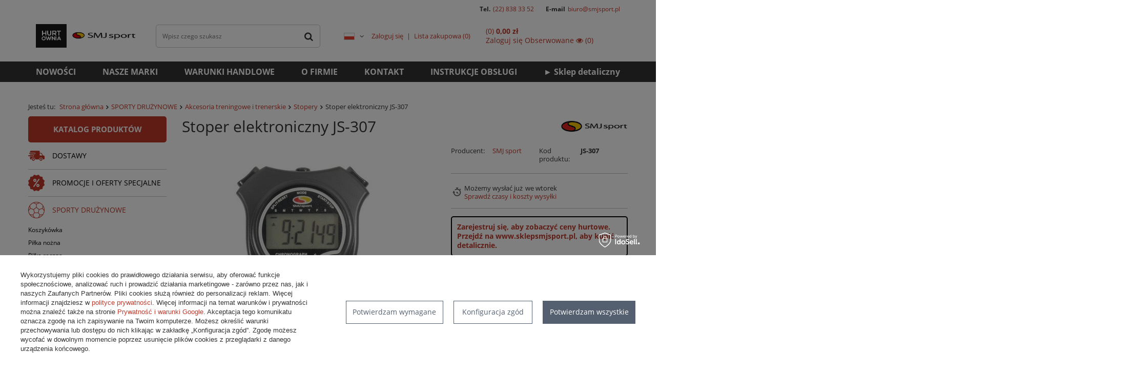

--- FILE ---
content_type: text/html; charset=utf-8
request_url: https://hurtowniasmjsport.pl/pl/products/sporty-druzynowe/akcesoria-treningowe-i-trenerskie/stopery/stoper-elektroniczny-js-307-9522
body_size: 15985
content:
<!DOCTYPE html>
<html lang="pl" class="--vat --gross " ><head><meta name='viewport' content='user-scalable=no, initial-scale = 1.0, maximum-scale = 1.0, width=device-width'/> <meta http-equiv="Content-Type" content="text/html; charset=utf-8"><meta http-equiv="X-UA-Compatible" content="IE=edge"><title>Stoper elektroniczny JS-307  | SPORTY DRUŻYNOWE \ Akcesoria treningowe i trenerskie \ Stopery DOSTAWY \ Archiwum dostaw \ 05.24 - Elektronika sportowa DOSTAWY \ 10.2025 - Stopery, zegar szachowy | Hurtownia SMJ Sport</title><meta name="keywords" content="Stoper elektroniczny JS-307  Akcesoria sportowe Urządzenia pomiarowe Stopery SMJ sport  Kolor szary Kolor czarny  JS-307 5312 5900741927756 | SPORTY DRUŻYNOWE \ Akcesoria treningowe i trenerskie \ Stopery DOSTAWY \ Archiwum dostaw \ 05.24 - Elektronika sportowa DOSTAWY \ 10.2025 - Stopery, zegar szachowy | Hurtownia SMJ Sport"><meta name="description" content="Stoper elektroniczny JS-307  |  | SPORTY DRUŻYNOWE \ Akcesoria treningowe i trenerskie \ Stopery DOSTAWY \ Archiwum dostaw \ 05.24 - Elektronika sportowa DOSTAWY \ 10.2025 - Stopery, zegar szachowy | Hurtownia SMJ Sport"><link rel="icon" href="/gfx/pol/favicon.ico"><meta name="theme-color" content="#0090f6"><meta name="msapplication-navbutton-color" content="#0090f6"><meta name="apple-mobile-web-app-status-bar-style" content="#0090f6"><link rel="preload stylesheet" as="style" href="/gfx/pol/style.css.gzip?r=1677763994"><script>var app_shop={urls:{prefix:'data="/gfx/'.replace('data="', '')+'pol/',graphql:'/graphql/v1/'},vars:{priceType:'gross',priceTypeVat:true,productDeliveryTimeAndAvailabilityWithBasket:false,geoipCountryCode:'US',},txt:{priceTypeText:'',},fn:{},fnrun:{},files:[],graphql:{}};const getCookieByName=(name)=>{const value=`; ${document.cookie}`;const parts = value.split(`; ${name}=`);if(parts.length === 2) return parts.pop().split(';').shift();return false;};if(getCookieByName('freeeshipping_clicked')){document.documentElement.classList.remove('--freeShipping');}if(getCookieByName('rabateCode_clicked')){document.documentElement.classList.remove('--rabateCode');}</script><script src="/gfx/pol/shop.js.gzip?r=1677763994"></script><meta name="robots" content="index,follow"><meta name="rating" content="general"><meta name="Author" content="SMJ sport na bazie IdoSell (www.idosell.com/shop).">
<!-- Begin LoginOptions html -->

<style>
#client_new_social .service_item[data-name="service_Apple"]:before, 
#cookie_login_social_more .service_item[data-name="service_Apple"]:before,
.oscop_contact .oscop_login__service[data-service="Apple"]:before {
    display: block;
    height: 2.6rem;
    content: url('/gfx/standards/apple.svg?r=1743165583');
}
.oscop_contact .oscop_login__service[data-service="Apple"]:before {
    height: auto;
    transform: scale(0.8);
}
#client_new_social .service_item[data-name="service_Apple"]:has(img.service_icon):before,
#cookie_login_social_more .service_item[data-name="service_Apple"]:has(img.service_icon):before,
.oscop_contact .oscop_login__service[data-service="Apple"]:has(img.service_icon):before {
    display: none;
}
</style>

<!-- End LoginOptions html -->

<!-- Open Graph -->
<meta property="og:type" content="website"><meta property="og:url" content="https://hurtowniasmjsport.pl/pl/products/sporty-druzynowe/akcesoria-treningowe-i-trenerskie/stopery/stoper-elektroniczny-js-307-9522
"><meta property="og:title" content="Stoper elektroniczny JS-307"><meta property="og:site_name" content="SMJ sport"><meta property="og:locale" content="pl_PL"><meta property="og:locale:alternate" content="en_GB"><meta property="og:image" content="https://hurtowniasmjsport.pl/hpeciai/5edf5c02ab32659a4810eed31f8f16f9/pol_pl_Stoper-elektroniczny-JS-307-9522_1.jpg"><meta property="og:image:width" content="450"><meta property="og:image:height" content="600"><link rel="manifest" href="https://hurtowniasmjsport.pl/data/include/pwa/1/manifest.json?t=3"><meta name="apple-mobile-web-app-capable" content="yes"><meta name="apple-mobile-web-app-status-bar-style" content="black"><meta name="apple-mobile-web-app-title" content="hurtowniasmjsport.pl"><link rel="apple-touch-icon" href="/data/include/pwa/1/icon-128.png"><link rel="apple-touch-startup-image" href="/data/include/pwa/1/logo-512.png" /><meta name="msapplication-TileImage" content="/data/include/pwa/1/icon-144.png"><meta name="msapplication-TileColor" content="#2F3BA2"><meta name="msapplication-starturl" content="/"><script type="application/javascript">var _adblock = true;</script><script async src="/data/include/advertising.js"></script><script type="application/javascript">var statusPWA = {
                online: {
                    txt: "Połączono z internetem",
                    bg: "#5fa341"
                },
                offline: {
                    txt: "Brak połączenia z internetem",
                    bg: "#eb5467"
                }
            }</script><script async type="application/javascript" src="/ajax/js/pwa_online_bar.js?v=1&r=6"></script>
<!-- End Open Graph -->

<link rel="canonical" href="https://hurtowniasmjsport.pl/pl/products/sporty-druzynowe/akcesoria-treningowe-i-trenerskie/stopery/stoper-elektroniczny-js-307-9522" />
<link rel="alternate" hreflang="en" href="https://hurtowniasmjsport.pl/en/products/team-sports/training-coaching-accessories/stopwatches/stoper-elektroniczny-js-307-9522" />
<link rel="alternate" hreflang="pl" href="https://hurtowniasmjsport.pl/pl/products/sporty-druzynowe/akcesoria-treningowe-i-trenerskie/stopery/stoper-elektroniczny-js-307-9522" />
<link rel="stylesheet" type="text/css" href="/data/designs/12275_93/gfx/pol/custom.css.gzip?r=1677764222">                <script>
                if (window.ApplePaySession && window.ApplePaySession.canMakePayments()) {
                    var applePayAvailabilityExpires = new Date();
                    applePayAvailabilityExpires.setTime(applePayAvailabilityExpires.getTime() + 2592000000); //30 days
                    document.cookie = 'applePayAvailability=yes; expires=' + applePayAvailabilityExpires.toUTCString() + '; path=/;secure;'
                    var scriptAppleJs = document.createElement('script');
                    scriptAppleJs.src = "/ajax/js/apple.js?v=3";
                    if (document.readyState === "interactive" || document.readyState === "complete") {
                          document.body.append(scriptAppleJs);
                    } else {
                        document.addEventListener("DOMContentLoaded", () => {
                            document.body.append(scriptAppleJs);
                        });  
                    }
                } else {
                    document.cookie = 'applePayAvailability=no; path=/;secure;'
                }
                </script>
                <script>let paypalDate = new Date();
                    paypalDate.setTime(paypalDate.getTime() + 86400000);
                    document.cookie = 'payPalAvailability_PLN=-1; expires=' + paypalDate.getTime() + '; path=/; secure';
                </script><link rel="preload" as="image" href="https://static2.hurtowniasmjsport.pl/hpeciai/83da79cd927e7c37c3d1e8bc01bfee67/pol_pm_Stoper-elektroniczny-JS-307-9522_1.jpg"><style>
								#main_banner1.skeleton .main_slider__item {
									padding-top: calc(520/870* 100%);
								}
								#main_banner1 .main_slider__item > a.loading {
									min-height: 520px;
								}
							</style><style>
									#photos_slider[data-skeleton] .photos__link:before {
										padding-top: calc(600/450* 100%);
									}
									@media (min-width: 979px) {.photos__slider[data-skeleton] .photos__figure:not(.--nav):first-child .photos__link {
										max-height: 600px;
									}}
								</style><script src="/gfx/pol/projector_details.js.gzip?r=1677763994"></script></head><body><script>
					var script = document.createElement('script');
					script.src = app_shop.urls.prefix + 'envelope.js.gzip';

					document.getElementsByTagName('body')[0].insertBefore(script, document.getElementsByTagName('body')[0].firstChild);
				</script><div id="container" class="projector_page container"><header class="d-flex flex-nowrap flex-md-wrap commercial_banner"><script class="ajaxLoad">
                app_shop.vars.vat_registered = "true";
                app_shop.vars.currency_format = "###,##0.00";
                
                    app_shop.vars.currency_before_value = false;
                
                    app_shop.vars.currency_space = true;
                
                app_shop.vars.symbol = "zł";
                app_shop.vars.id= "PLN";
                app_shop.vars.baseurl = "http://hurtowniasmjsport.pl/";
                app_shop.vars.sslurl= "https://hurtowniasmjsport.pl/";
                app_shop.vars.curr_url= "%2Fpl%2Fproducts%2Fsporty-druzynowe%2Fakcesoria-treningowe-i-trenerskie%2Fstopery%2Fstoper-elektroniczny-js-307-9522";
                

                var currency_decimal_separator = ',';
                var currency_grouping_separator = ' ';

                
                    app_shop.vars.blacklist_extension = ["exe","com","swf","js","php"];
                
                    app_shop.vars.blacklist_mime = ["application/javascript","application/octet-stream","message/http","text/javascript","application/x-deb","application/x-javascript","application/x-shockwave-flash","application/x-msdownload"];
                
                    app_shop.urls.contact = "/pl/contact";
                </script><div id="viewType" style="display:none"></div><div class="contact-t col-md-12 d-none d-md-block">
            Tel.
            <a href="tel:228383352">(22) 838 33 52</a>
            E-mail
            <a href="mailto:biuro@smjsport.pl">biuro@smjsport.pl</a></div><div id="logo" class="col-md-2 d-flex align-items-center"><a href="https://hurtowniasmjsport.pl/" target="_self"><img src="/data/gfx/mask/pol/logo_1_big.webp" alt="e-Hurtownia SMJ sport" width="340" height="76"></a></div><form action="https://hurtowniasmjsport.pl/pl/search" method="get" id="menu_search" class="col-md-4"><label class="d-md-none"><i class="icon-search"></i></label><div><div class="form-group"><input id="menu_search_text" type="text" name="text" class="catcomplete" placeholder="Wpisz czego szukasz"></div><button type="submit"><i class="icon-search"></i></button><a href="https://hurtowniasmjsport.pl/pl/searching.html" title=""><i class="icon-remove d-md-none"></i></a></div></form><div id="menu_settings" class="col-md-3 px-0 px-md-3 d-flex align-items-center justify-content-center justify-content-lg-end"><div class="open_trigger"><span class="d-none d-md-inline-block flag flag_pol"></span><div class="menu_settings_wrapper d-md-none"><div class="menu_settings_inline"><div class="menu_settings_header">
                                        Język i waluta: 
                                    </div><div class="menu_settings_content"><span class="menu_settings_flag flag flag_pol"></span><strong class="menu_settings_value"><span class="menu_settings_language">pl</span><span> | </span><span class="menu_settings_currency">zł</span></strong></div></div></div><i class="icon-angle-down d-none d-md-inline-block"></i></div><form action="https://hurtowniasmjsport.pl/pl/settings.html" method="post"><ul class="bg_alter"><li><div class="form-group"><label class="menu_settings_lang_label">Język</label><div class="radio"><label><input type="radio" name="lang" checked value="pol"><span class="flag flag_pol"></span><span>pl</span></label></div><div class="radio"><label><input type="radio" name="lang" value="eng"><span class="flag flag_eng"></span><span>en</span></label></div></div></li><li class="buttons"><button class="btn --solid --large" type="submit">
                                        Zastosuj zmiany
                                    </button></li></ul></form><div id="menu_additional"><a class="account_link" href="https://hurtowniasmjsport.pl/pl/login.html">Zaloguj się</a><a href="/basketedit.php?mode=2" class="wishlist_link">
                            Lista zakupowa
                            <span>0</span></a></div></div><div id="menu_basket_wrapper" class="col-md-3 d-flex px-0 pl-lg-3 pr-md-3"><div id="menu_balance" class="d-none"><div>
                        Saldo 
                        <strong></strong></div><a href="https://hurtowniasmjsport.pl/pl/client-rebate.html">
                        Informacje o rabatach
                    </a></div><div id="menu_basket" class="menu_basket"><div class="menu_basket_list empty"><a href="https://hurtowniasmjsport.pl/pl/basketedit.html?mode=1"><strong><b>0,00 zł</b><span> netto</span></strong></a><div id="menu_basket_details"><div id="menu_basket_extrainfo"><div class="menu_basket_extrainfo_sub"><div class="menu_basket_prices"><div class="menu_basket_prices_sub"><table class="menu_basket_prices_wrapper"><tbody><tr><td class="menu_basket_prices_label">Suma netto:</td><td class="menu_basket_prices_value"><span class="menu_basket_prices_netto">0,00 zł</span></td></tr><tr><td class="menu_basket_prices_label">Suma brutto:</td><td class="menu_basket_prices_value">0,00 zł</td></tr></tbody></table></div></div></div></div></div></div><div class="d-none"><a class="wishes_link link" href="https://hurtowniasmjsport.pl/pl/basketedit.html?mode=2" rel="nofollow" title=""><span>Lista zakupowa(0)</span></a><span class="hidden-tablet"> | </span><a class="basket_link link" href="https://hurtowniasmjsport.pl/pl/basketedit.html?mode=1" rel="nofollow" title="Twój koszyk jest pusty, najpierw dodaj do niego produkty z naszej oferty.">
                            Złóż zamówienie
                        </a></div></div></div><script>
                    app_shop.vars.formatBasket = true;
                </script><nav id="menu_categories3" class=" col-md-12 px-0 px-md-3"><button type="button" class="navbar-toggler"><i class="icon-reorder"></i></button><div class="navbar-collapse" id="menu_navbar3"><ul class="navbar-nav mx-md-n2"><li class="nav-item"><a  href="https://hurtowniasmjsport.iai-shop.com/Nowosc-snewproducts-pol.html" target="_self" title="NOWOŚCI" class="nav-link" >NOWOŚCI</a></li><li class="nav-item"><a  href="/producers.php" target="_self" title="NASZE MARKI" class="nav-link" >NASZE MARKI</a></li><li class="nav-item"><a  href="http://hurtowniasmjsport.iai-shop.com/Warunki-handlowe-cterms-pol-32.html" target="_self" title="WARUNKI HANDLOWE" class="nav-link" >WARUNKI HANDLOWE</a></li><li class="nav-item"><a  href="http://hurtowniasmjsport.iai-shop.com/O-hurtowni-SMJ-sport-cabout-pol-12.html" target="_self" title="O FIRMIE" class="nav-link" >O FIRMIE</a></li><li class="nav-item"><a  href="/contact.php" target="_self" title="KONTAKT" class="nav-link" >KONTAKT</a></li><li class="nav-item"><a  href="https://hurtowniasmjsport.pl/pl/info/instrukcje-obslugi-72" target="_self" title="INSTRUKCJE OBSŁUGI" class="nav-link" >INSTRUKCJE OBSŁUGI</a></li><li class="nav-item"><a  href="https://sklepsmjsport.pl/" target="_self" title="► Sklep detaliczny" class="nav-link" >► Sklep detaliczny</a></li></ul></div></nav><div class="breadcrumbs col-md-12"><div class="back_button"><button id="back_button"><i class="icon-angle-left"></i> Wstecz</button></div><div class="list_wrapper"><ol><li><span>Jesteś tu:  </span></li><li class="bc-main"><span><a href="/">Strona główna</a></span></li><li class="category bc-item-1"><a class="category" href="/pl/menu/sporty-druzynowe-4015">SPORTY DRUŻYNOWE</a></li><li class="category bc-item-2"><a class="category" href="/pl/menu/sporty-druzynowe/akcesoria-treningowe-i-trenerskie-4039">Akcesoria treningowe i trenerskie</a></li><li class="category bc-active bc-item-3"><a class="category" href="/pl/menu/sporty-druzynowe/akcesoria-treningowe-i-trenerskie/stopery-4128">Stopery</a></li><li class="bc-active bc-product-name"><span>Stoper elektroniczny JS-307</span></li></ol></div></div></header><div id="layout" class="row clearfix"><aside class="col-3"><nav id="menu_categories" class="col-md-12 px-0"><a href="/categories.php" title="Kliknij, by zobaczyć wszystkie kategorie">Katalog produktów</a><button type="button" class="navbar-toggler"><i class="icon-reorder"></i></button><div class="navbar-collapse" id="menu_navbar"><ul class="navbar-nav"><li class="nav-item"><a  href="/pl/menu/dostawy-3885" target="_self" title="DOSTAWY" class="nav-link nav-gfx" ><img alt="DOSTAWY" title="DOSTAWY" src="/data/gfx/pol/navigation/1_1_i_3885.png"><span class="gfx_lvl_1">DOSTAWY</span></a><ul class="navbar-subnav"><li class="nav-item"><a class="nav-link" href="/pl/menu/dostawy/12-2025-molten-5342" target="_self">12.2025 - Molten</a></li><li class="nav-item"><a class="nav-link" href="/pl/menu/dostawy/11-2025-combo-5341" target="_self">11.2025 - Combo</a></li><li class="nav-item"><a class="nav-link" href="/pl/menu/dostawy/11-2025-molten-5340" target="_self">11.2025 - Molten</a></li><li class="nav-item"><a class="nav-link" href="/pl/menu/dostawy/10-2025-molten-2-5338" target="_self">10.2025 - Molten 2</a></li><li class="nav-item"><a class="nav-link" href="/pl/menu/dostawy/10-2025-harrows-darts-5337" target="_self">10.2025 - Harrows Darts</a></li><li class="nav-item"><a class="nav-link" href="/pl/menu/dostawy/10-2025-sprzet-treningowy-5335" target="_self">10.2025 - Sprzęt treningowy</a></li><li class="nav-item"><a class="nav-link" href="/pl/menu/dostawy/10-2025-molten-5334" target="_self">10.2025 - Molten</a></li><li class="nav-item"><a class="nav-link" href="/pl/menu/dostawy/10-2025-stopery-zegar-szachowy-5261" target="_self">10.2025 - Stopery, zegar szachowy</a></li><li class="nav-item"><a class="nav-link" href="/pl/menu/dostawy/09-2025-lyzwy-5315" target="_self">09.2025 - Łyżwy</a></li></ul></li><li class="nav-item"><a  href="/pl/menu/promocje-i-oferty-specjalne-4158" target="_self" title="PROMOCJE I OFERTY SPECJALNE" class="nav-link nav-gfx" ><img alt="PROMOCJE I OFERTY SPECJALNE" title="PROMOCJE I OFERTY SPECJALNE" src="/data/gfx/pol/navigation/1_1_i_4158.png"><span class="gfx_lvl_1">PROMOCJE I OFERTY SPECJALNE</span></a><ul class="navbar-subnav"><li class="nav-item"><a class="nav-link" href="/pl/menu/promocje-i-oferty-specjalne/-hulajnogi-4339" target="_self">% Hulajnogi</a></li><li class="nav-item"><a class="nav-link" href="/pl/menu/promocje-i-oferty-specjalne/-joma-ostatnie-sztuki-4177" target="_self">% Joma OSTATNIE SZTUKI</a></li></ul></li><li class="nav-item active"><a  href="/pl/menu/sporty-druzynowe-4015" target="_self" title="SPORTY DRUŻYNOWE" class="nav-link active nav-gfx" ><img alt="SPORTY DRUŻYNOWE" title="SPORTY DRUŻYNOWE" src="/data/gfx/pol/navigation/1_1_i_4015.png"><span class="gfx_lvl_1">SPORTY DRUŻYNOWE</span></a><ul class="navbar-subnav"><li class="nav-item"><a class="nav-link" href="/pl/menu/sporty-druzynowe/koszykowka-4047" target="_self">Koszykówka</a><ul class="navbar-subsubnav"><li class="nav-item"><a class="nav-link" href="/pl/menu/sporty-druzynowe/koszykowka/pilki-4049" target="_self">Piłki</a></li><li class="nav-item"><a class="nav-link" href="/pl/menu/sporty-druzynowe/koszykowka/kosze-i-tablice-4402" target="_self">Kosze i tablice</a></li></ul></li><li class="nav-item"><a class="nav-link" href="/pl/menu/sporty-druzynowe/pilka-nozna-4016" target="_self">Piłka nożna</a><ul class="navbar-subsubnav"><li class="nav-item"><a class="nav-link" href="/pl/menu/sporty-druzynowe/pilka-nozna/pilki-4024" target="_self">Piłki</a></li><li class="nav-item"><a class="nav-link" href="/pl/menu/sporty-druzynowe/pilka-nozna/odziez-4018" target="_self">Odzież</a></li></ul></li><li class="nav-item"><a class="nav-link" href="/pl/menu/sporty-druzynowe/pilka-reczna-4029" target="_self">Piłka ręczna</a><ul class="navbar-subsubnav"><li class="nav-item"><a class="nav-link" href="/pl/menu/sporty-druzynowe/pilka-reczna/pilki-4031" target="_self">Piłki</a></li><li class="nav-item"><a class="nav-link" href="/pl/menu/sporty-druzynowe/pilka-reczna/akcesoria-4032" target="_self">Akcesoria</a></li></ul></li><li class="nav-item"><a class="nav-link" href="/pl/menu/sporty-druzynowe/siatkowka-4033" target="_self">Siatkówka</a><ul class="navbar-subsubnav"><li class="nav-item"><a class="nav-link" href="/pl/menu/sporty-druzynowe/siatkowka/pilki-4036" target="_self">Piłki</a></li><li class="nav-item"><a class="nav-link" href="/pl/menu/sporty-druzynowe/siatkowka/odziez-4035" target="_self">Odzież</a></li><li class="nav-item"><a class="nav-link" href="/pl/menu/sporty-druzynowe/siatkowka/skarpety-siatkarskie-4037" target="_self">Skarpety siatkarskie</a></li></ul></li><li class="nav-item"><a class="nav-link" href="/pl/menu/sporty-druzynowe/softball-4337" target="_self">Softball</a></li><li class="nav-item"><a class="nav-link" href="/pl/menu/sporty-druzynowe/unihokej-4063" target="_self">Unihokej</a></li><li class="nav-item"><a class="nav-link" href="/pl/menu/sporty-druzynowe/rugby-i-football-amerykanski-4065" target="_self">Rugby i Football Amerykański</a></li><li class="nav-item active"><a class="nav-link active noevent" href="/pl/menu/sporty-druzynowe/akcesoria-treningowe-i-trenerskie-4039" target="_self">Akcesoria treningowe i trenerskie</a><ul class="navbar-subsubnav"><li class="nav-item"><a class="nav-link" href="/pl/menu/sporty-druzynowe/akcesoria-treningowe-i-trenerskie/bramki-treningowe-4026" target="_self">Bramki treningowe</a></li><li class="nav-item"><a class="nav-link" href="/pl/menu/sporty-druzynowe/akcesoria-treningowe-i-trenerskie/choragiewki-i-znaczniki-odleglosci-4124" target="_self">Chorągiewki i znaczniki odległości</a></li><li class="nav-item"><a class="nav-link" href="/pl/menu/sporty-druzynowe/akcesoria-treningowe-i-trenerskie/drabinki-treningowe-4041" target="_self">Drabinki treningowe</a></li><li class="nav-item"><a class="nav-link" href="/pl/menu/sporty-druzynowe/akcesoria-treningowe-i-trenerskie/gwizdki-4053" target="_self">Gwizdki</a></li><li class="nav-item"><a class="nav-link" href="/pl/menu/sporty-druzynowe/akcesoria-treningowe-i-trenerskie/kartki-i-notesy-sedziowskie-4125" target="_self">Kartki i notesy sędziowskie</a></li><li class="nav-item"><a class="nav-link" href="/pl/menu/sporty-druzynowe/akcesoria-treningowe-i-trenerskie/mury-i-manekiny-treningowe-5336" target="_self">Mury i manekiny treningowe</a></li><li class="nav-item"><a class="nav-link" href="/pl/menu/sporty-druzynowe/akcesoria-treningowe-i-trenerskie/pacholki-znaczniki-pola-4043" target="_self">Pachołki, znaczniki pola</a></li><li class="nav-item"><a class="nav-link" href="/pl/menu/sporty-druzynowe/akcesoria-treningowe-i-trenerskie/plotki-poprzeczki-4044" target="_self">Płotki, poprzeczki</a></li><li class="nav-item"><a class="nav-link" href="/pl/menu/sporty-druzynowe/akcesoria-treningowe-i-trenerskie/pompki-4058" target="_self">Pompki</a></li><li class="nav-item"><a class="nav-link" href="/pl/menu/sporty-druzynowe/akcesoria-treningowe-i-trenerskie/przechowywanie-pilek-4054" target="_self">Przechowywanie piłek</a></li><li class="nav-item active"><a class="nav-link active noevent" href="/pl/menu/sporty-druzynowe/akcesoria-treningowe-i-trenerskie/stopery-4128" target="_self">Stopery</a></li><li class="nav-item"><a class="nav-link" href="/pl/menu/sporty-druzynowe/akcesoria-treningowe-i-trenerskie/tablice-taktyczne-4052" target="_self">Tablice taktyczne</a></li><li class="nav-item"><a class="nav-link" href="/pl/menu/sporty-druzynowe/akcesoria-treningowe-i-trenerskie/znaczniki-treningowe-koszulki-4042" target="_self">Znaczniki treningowe (koszulki)</a></li></ul></li><li class="nav-item display-all"><a class="nav-link display-all" href="/pl/menu/sporty-druzynowe-4015">+ Pokaż wszystkie</a></li></ul></li><li class="nav-item"><a  href="/pl/menu/sporty-rakietowe-3835" target="_self" title="SPORTY RAKIETOWE" class="nav-link nav-gfx" ><img alt="SPORTY RAKIETOWE" title="SPORTY RAKIETOWE" src="/data/gfx/pol/navigation/1_1_i_3835.png"><span class="gfx_lvl_1">SPORTY RAKIETOWE</span></a><ul class="navbar-subnav"><li class="nav-item"><a class="nav-link" href="/pl/menu/sporty-rakietowe/badminton-3861" target="_self">Badminton</a><ul class="navbar-subsubnav"><li class="nav-item"><a class="nav-link" href="/pl/menu/sporty-rakietowe/badminton/lotki-3863" target="_self">Lotki</a></li><li class="nav-item"><a class="nav-link" href="/pl/menu/sporty-rakietowe/badminton/rakiety-3864" target="_self">Rakiety</a></li><li class="nav-item"><a class="nav-link" href="/pl/menu/sporty-rakietowe/badminton/zestawy-3862" target="_self">Zestawy</a></li></ul></li><li class="nav-item"><a class="nav-link" href="/pl/menu/sporty-rakietowe/tenis-stolowy-3866" target="_self">Tenis stołowy</a><ul class="navbar-subsubnav"><li class="nav-item"><a class="nav-link" href="/pl/menu/sporty-rakietowe/tenis-stolowy/pileczki-3870" target="_self">Piłeczki</a></li><li class="nav-item"><a class="nav-link" href="/pl/menu/sporty-rakietowe/tenis-stolowy/rakietki-3867" target="_self">Rakietki</a></li><li class="nav-item"><a class="nav-link" href="/pl/menu/sporty-rakietowe/tenis-stolowy/siatki-3871" target="_self">Siatki</a></li><li class="nav-item"><a class="nav-link" href="/pl/menu/sporty-rakietowe/tenis-stolowy/stoly-3868" target="_self">Stoły</a></li></ul></li><li class="nav-item"><a class="nav-link" href="/pl/menu/sporty-rakietowe/tenis-ziemny-3836" target="_self">Tenis ziemny</a><ul class="navbar-subsubnav"><li class="nav-item"><a class="nav-link" href="/pl/menu/sporty-rakietowe/tenis-ziemny/pilki-3857" target="_self">Piłki</a></li><li class="nav-item"><a class="nav-link" href="/pl/menu/sporty-rakietowe/tenis-ziemny/rakiety-3855" target="_self">Rakiety</a></li></ul></li><li class="nav-item display-all"><a class="nav-link display-all" href="/pl/menu/sporty-rakietowe-3835">+ Pokaż wszystkie</a></li></ul></li><li class="nav-item"><a  href="/pl/menu/fitness-lekkoatletyka-gimnastyka-3900" target="_self" title="FITNESS, LEKKOATLETYKA, GIMNASTYKA" class="nav-link nav-gfx" ><img alt="FITNESS, LEKKOATLETYKA, GIMNASTYKA" title="FITNESS, LEKKOATLETYKA, GIMNASTYKA" src="/data/gfx/pol/navigation/1_1_i_3900.png"><span class="gfx_lvl_1">FITNESS, LEKKOATLETYKA, GIMNASTYKA</span></a><ul class="navbar-subnav"><li class="nav-item"><a class="nav-link" href="/pl/menu/fitness-lekkoatletyka-gimnastyka/fitness-i-cwiczenia-4131" target="_self">Fitness i ćwiczenia</a><ul class="navbar-subsubnav"><li class="nav-item"><a class="nav-link" href="/pl/menu/fitness-lekkoatletyka-gimnastyka/fitness-i-cwiczenia/gumy-tasmy-oporowe-ekspandery-4134" target="_self">Gumy, taśmy oporowe, ekspandery</a></li><li class="nav-item"><a class="nav-link" href="/pl/menu/fitness-lekkoatletyka-gimnastyka/fitness-i-cwiczenia/hantle-sztangi-kettle-4135" target="_self">Hantle, sztangi, kettle</a></li><li class="nav-item"><a class="nav-link" href="/pl/menu/fitness-lekkoatletyka-gimnastyka/fitness-i-cwiczenia/hula-hop-4136" target="_self">Hula-hop</a></li><li class="nav-item"><a class="nav-link" href="/pl/menu/fitness-lekkoatletyka-gimnastyka/fitness-i-cwiczenia/kalistenika-4145" target="_self">Kalistenika</a></li><li class="nav-item"><a class="nav-link" href="/pl/menu/fitness-lekkoatletyka-gimnastyka/fitness-i-cwiczenia/maty-do-cwiczen-4138" target="_self">Maty do ćwiczeń</a></li><li class="nav-item"><a class="nav-link" href="/pl/menu/fitness-lekkoatletyka-gimnastyka/fitness-i-cwiczenia/pilki-gimnastyczne-4140" target="_self">Piłki gimnastyczne</a></li><li class="nav-item"><a class="nav-link" href="/pl/menu/fitness-lekkoatletyka-gimnastyka/fitness-i-cwiczenia/pilki-lekarskie-4141" target="_self">Piłki lekarskie</a></li><li class="nav-item"><a class="nav-link" href="/pl/menu/fitness-lekkoatletyka-gimnastyka/fitness-i-cwiczenia/podkladki-bloki-paski-4142" target="_self">Podkładki, bloki, paski</a></li><li class="nav-item"><a class="nav-link" href="/pl/menu/fitness-lekkoatletyka-gimnastyka/fitness-i-cwiczenia/rekawiczki-treningowe-4151" target="_self">Rękawiczki treningowe</a></li><li class="nav-item"><a class="nav-link" href="/pl/menu/fitness-lekkoatletyka-gimnastyka/fitness-i-cwiczenia/skakanki-4144" target="_self">Skakanki</a></li><li class="nav-item"><a class="nav-link" href="/pl/menu/fitness-lekkoatletyka-gimnastyka/fitness-i-cwiczenia/sprzet-do-cwiczen-balansu-i-rownowagi-4143" target="_self">Sprzęt do ćwiczeń balansu i równowagi</a></li><li class="nav-item"><a class="nav-link" href="/pl/menu/fitness-lekkoatletyka-gimnastyka/fitness-i-cwiczenia/walki-rollery-i-pilki-do-masazu-4150" target="_self">Wałki, rollery i piłki do masażu</a></li><li class="nav-item"><a class="nav-link" href="/pl/menu/fitness-lekkoatletyka-gimnastyka/fitness-i-cwiczenia/liny-treningowe-4159" target="_self">Liny treningowe</a></li></ul></li><li class="nav-item"><a class="nav-link" href="/pl/menu/fitness-lekkoatletyka-gimnastyka/lekkoatletyka-3914" target="_self">Lekkoatletyka</a><ul class="navbar-subsubnav"><li class="nav-item"><a class="nav-link" href="/pl/menu/fitness-lekkoatletyka-gimnastyka/lekkoatletyka/bloki-startowe-3916" target="_self">Bloki startowe</a></li><li class="nav-item"><a class="nav-link" href="/pl/menu/fitness-lekkoatletyka-gimnastyka/lekkoatletyka/kule-dyski-mloty-3920" target="_self">Kule, dyski, młoty</a></li><li class="nav-item"><a class="nav-link" href="/pl/menu/fitness-lekkoatletyka-gimnastyka/lekkoatletyka/pacholki-i-znaczniki-3922" target="_self">Pachołki i znaczniki</a></li><li class="nav-item"><a class="nav-link" href="/pl/menu/fitness-lekkoatletyka-gimnastyka/lekkoatletyka/paleczki-sztafetowe-3923" target="_self">Pałeczki sztafetowe</a></li><li class="nav-item"><a class="nav-link" href="/pl/menu/fitness-lekkoatletyka-gimnastyka/lekkoatletyka/pilki-lekarskie-3924" target="_self">Piłki lekarskie</a></li><li class="nav-item"><a class="nav-link" href="/pl/menu/fitness-lekkoatletyka-gimnastyka/lekkoatletyka/plotki-poprzeczki-tyczki-3915" target="_self">Płotki, poprzeczki, tyczki</a></li></ul></li><li class="nav-item"><a class="nav-link" href="/pl/menu/fitness-lekkoatletyka-gimnastyka/gimnastyka-i-animacja-4115" target="_self">Gimnastyka i animacja</a><ul class="navbar-subsubnav"><li class="nav-item"><a class="nav-link" href="/pl/menu/fitness-lekkoatletyka-gimnastyka/gimnastyka-i-animacja/balans-rownowaga-koordynacja-4116" target="_self">Balans, równowaga, koordynacja</a></li><li class="nav-item"><a class="nav-link" href="/pl/menu/fitness-lekkoatletyka-gimnastyka/gimnastyka-i-animacja/chusty-animacyjne-4117" target="_self">Chusty animacyjne</a></li><li class="nav-item"><a class="nav-link" href="/pl/menu/fitness-lekkoatletyka-gimnastyka/gimnastyka-i-animacja/gry-i-zabawy-zrecznosciowe-4118" target="_self">Gry i zabawy zręcznościowe</a></li><li class="nav-item"><a class="nav-link" href="/pl/menu/fitness-lekkoatletyka-gimnastyka/gimnastyka-i-animacja/gumy-i-skakanki-4119" target="_self">Gumy i skakanki</a></li><li class="nav-item"><a class="nav-link" href="/pl/menu/fitness-lekkoatletyka-gimnastyka/gimnastyka-i-animacja/maty-do-cwiczen-4120" target="_self">Maty do ćwiczeń</a></li><li class="nav-item"><a class="nav-link" href="/pl/menu/fitness-lekkoatletyka-gimnastyka/gimnastyka-i-animacja/pilki-piankowe-i-gumowe-4121" target="_self">Piłki piankowe i gumowe</a></li><li class="nav-item"><a class="nav-link" href="/pl/menu/fitness-lekkoatletyka-gimnastyka/gimnastyka-i-animacja/przeszkody-i-znaczniki-pola-4122" target="_self">Przeszkody i znaczniki pola</a></li><li class="nav-item"><a class="nav-link" href="/pl/menu/fitness-lekkoatletyka-gimnastyka/gimnastyka-i-animacja/szarfy-i-woreczki-gimnastyczne-4123" target="_self">Szarfy i woreczki gimnastyczne</a></li></ul></li><li class="nav-item display-all"><a class="nav-link display-all" href="/pl/menu/fitness-lekkoatletyka-gimnastyka-3900">+ Pokaż wszystkie</a></li></ul></li><li class="nav-item"><a  href="/pl/menu/sporty-walki-3907" target="_self" title="SPORTY WALKI" class="nav-link nav-gfx" ><img alt="SPORTY WALKI" title="SPORTY WALKI" src="/data/gfx/pol/navigation/1_1_i_3907.png"><span class="gfx_lvl_1">SPORTY WALKI</span></a><ul class="navbar-subnav"><li class="nav-item"><a class="nav-link" href="/pl/menu/sporty-walki/kimona-i-pasy-3909" target="_self">Kimona i pasy</a></li><li class="nav-item"><a class="nav-link" href="/pl/menu/sporty-walki/rekawice-3911" target="_self">Rękawice</a></li><li class="nav-item display-all"><a class="nav-link display-all" href="/pl/menu/sporty-walki-3907">+ Pokaż wszystkie</a></li></ul></li><li class="nav-item"><a  href="/pl/menu/skating-i-pojazdy-3931" target="_self" title="SKATING I POJAZDY" class="nav-link nav-gfx" ><img alt="SKATING I POJAZDY" title="SKATING I POJAZDY" src="/data/gfx/pol/navigation/1_1_i_3931.png"><span class="gfx_lvl_1">SKATING I POJAZDY</span></a><ul class="navbar-subnav"><li class="nav-item"><a class="nav-link" href="/pl/menu/skating-i-pojazdy/deskorolki-3938" target="_self">Deskorolki</a><ul class="navbar-subsubnav"><li class="nav-item"><a class="nav-link" href="/pl/menu/skating-i-pojazdy/deskorolki/deskorolki-3941" target="_self">Deskorolki</a></li><li class="nav-item"><a class="nav-link" href="/pl/menu/skating-i-pojazdy/deskorolki/fiszki-3940" target="_self">Fiszki</a></li></ul></li><li class="nav-item"><a class="nav-link" href="/pl/menu/skating-i-pojazdy/hulajnogi-3948" target="_self">Hulajnogi</a><ul class="navbar-subsubnav"><li class="nav-item"><a class="nav-link" href="/pl/menu/skating-i-pojazdy/hulajnogi/hulajnogi-3-kolowe-3949" target="_self">Hulajnogi 3 kołowe</a></li></ul></li><li class="nav-item"><a class="nav-link" href="/pl/menu/skating-i-pojazdy/rolki-i-wrotki-3932" target="_self">Rolki i wrotki</a><ul class="navbar-subsubnav"><li class="nav-item"><a class="nav-link" href="/pl/menu/skating-i-pojazdy/rolki-i-wrotki/2w1-i-3w1-3936" target="_self">2w1 i 3w1</a></li><li class="nav-item"><a class="nav-link" href="/pl/menu/skating-i-pojazdy/rolki-i-wrotki/rolki-regulowane-3934" target="_self">Rolki regulowane</a></li><li class="nav-item"><a class="nav-link" href="/pl/menu/skating-i-pojazdy/rolki-i-wrotki/rolki-stale-rozmiary-3933" target="_self">Rolki stałe rozmiary</a></li><li class="nav-item"><a class="nav-link" href="/pl/menu/skating-i-pojazdy/rolki-i-wrotki/wrotki-3937" target="_self">Wrotki</a></li></ul></li><li class="nav-item"><a class="nav-link" href="/pl/menu/skating-i-pojazdy/kaski-ochraniacze-3955" target="_self">Kaski, ochraniacze</a></li><li class="nav-item"><a class="nav-link" href="/pl/menu/skating-i-pojazdy/czesci-4095" target="_self">Części</a><ul class="navbar-subsubnav"><li class="nav-item"><a class="nav-link" href="/pl/menu/skating-i-pojazdy/czesci/kolka-3947" target="_self">Kółka</a></li><li class="nav-item"><a class="nav-link" href="/pl/menu/skating-i-pojazdy/czesci/lozyska-4164" target="_self">Łożyska</a></li></ul></li><li class="nav-item display-all"><a class="nav-link display-all" href="/pl/menu/skating-i-pojazdy-3931">+ Pokaż wszystkie</a></li></ul></li><li class="nav-item"><a  href="/pl/menu/sporty-wodne-3959" target="_self" title="SPORTY WODNE" class="nav-link nav-gfx" ><img alt="SPORTY WODNE" title="SPORTY WODNE" src="/data/gfx/pol/navigation/1_1_i_3959.png"><span class="gfx_lvl_1">SPORTY WODNE</span></a><ul class="navbar-subnav"><li class="nav-item"><a class="nav-link" href="/pl/menu/sporty-wodne/akcesoria-do-nauki-plywania-3966" target="_self">Akcesoria do nauki pływania</a></li></ul></li><li class="nav-item"><a  href="/pl/menu/sporty-zimowe-4077" target="_self" title="SPORTY ZIMOWE" class="nav-link nav-gfx" ><img alt="SPORTY ZIMOWE" title="SPORTY ZIMOWE" src="/data/gfx/pol/navigation/1_1_i_4077.png"><span class="gfx_lvl_1">SPORTY ZIMOWE</span></a><ul class="navbar-subnav"><li class="nav-item"><a class="nav-link" href="/pl/menu/sporty-zimowe/lyzwy-4082" target="_self">Łyżwy</a></li><li class="nav-item"><a class="nav-link" href="/pl/menu/sporty-zimowe/lyzwy-regulowane-4079" target="_self">Łyżwy regulowane</a></li><li class="nav-item"><a class="nav-link" href="/pl/menu/sporty-zimowe/lyzwy-z-wymienna-ploza-4080" target="_self">Łyżwy z wymienną płozą</a></li><li class="nav-item display-all"><a class="nav-link display-all" href="/pl/menu/sporty-zimowe-4077">+ Pokaż wszystkie</a></li></ul></li><li class="nav-item"><a  href="/pl/menu/sporty-towarzyskie-4067" target="_self" title="SPORTY TOWARZYSKIE" class="nav-link nav-gfx" ><img alt="SPORTY TOWARZYSKIE" title="SPORTY TOWARZYSKIE" src="/data/gfx/pol/navigation/1_1_i_4067.png"><span class="gfx_lvl_1">SPORTY TOWARZYSKIE</span></a><ul class="navbar-subnav"><li class="nav-item"><a class="nav-link" href="/pl/menu/sporty-towarzyskie/dart-4243" target="_self">Dart</a><ul class="navbar-subsubnav"><li class="nav-item"><a class="nav-link" href="/pl/menu/sporty-towarzyskie/dart/rzutki-softip-4245" target="_self">Rzutki softip</a></li><li class="nav-item"><a class="nav-link" href="/pl/menu/sporty-towarzyskie/dart/rzutki-steeltip-4249" target="_self">Rzutki steeltip</a></li><li class="nav-item"><a class="nav-link" href="/pl/menu/sporty-towarzyskie/dart/piorka-4258" target="_self">Piórka</a></li><li class="nav-item"><a class="nav-link" href="/pl/menu/sporty-towarzyskie/dart/shafty-4255" target="_self">Shafty</a></li><li class="nav-item"><a class="nav-link" href="/pl/menu/sporty-towarzyskie/dart/koncowki-do-rzutek-4256" target="_self">Końcówki do rzutek</a></li><li class="nav-item"><a class="nav-link" href="/pl/menu/sporty-towarzyskie/dart/pokrowce-na-rzutki-4257" target="_self">Pokrowce na rzutki</a></li><li class="nav-item"><a class="nav-link" href="/pl/menu/sporty-towarzyskie/dart/akcesoria-i-dodatki-4254" target="_self">Akcesoria i dodatki</a></li><li class="nav-item"><a class="nav-link" href="/pl/menu/sporty-towarzyskie/dart/zestawy-akcesoriow-4251" target="_self">Zestawy akcesoriów</a></li><li class="nav-item"><a class="nav-link" href="/pl/menu/sporty-towarzyskie/dart/tarcze-sizalowe-i-papierowe-4266" target="_self">Tarcze sizalowe i papierowe</a></li><li class="nav-item"><a class="nav-link" href="/pl/menu/sporty-towarzyskie/dart/szafki-i-oslony-do-tarcz-4260" target="_self">Szafki i osłony do tarcz</a></li><li class="nav-item"><a class="nav-link" href="/pl/menu/sporty-towarzyskie/dart/odziez-darterska-4253" target="_self">Odzież darterska</a></li></ul></li><li class="nav-item"><a class="nav-link" href="/pl/menu/sporty-towarzyskie/ringo-4155" target="_self">Ringo</a></li><li class="nav-item"><a class="nav-link" href="/pl/menu/sporty-towarzyskie/golf-4076" target="_self">Golf</a></li><li class="nav-item"><a class="nav-link" href="/pl/menu/sporty-towarzyskie/gry-i-zabawy-4074" target="_self">Gry i zabawy</a></li><li class="nav-item"><a class="nav-link" href="/pl/menu/sporty-towarzyskie/zoski-i-pilki-refleks-4156" target="_self">Zośki i piłki refleks</a></li><li class="nav-item display-all"><a class="nav-link display-all" href="/pl/menu/sporty-towarzyskie-4067">+ Pokaż wszystkie</a></li></ul></li><li class="nav-item"><a  href="/pl/menu/turystyka-i-wypoczynek-3971" target="_self" title="TURYSTYKA I WYPOCZYNEK" class="nav-link nav-gfx" ><img alt="TURYSTYKA I WYPOCZYNEK" title="TURYSTYKA I WYPOCZYNEK" src="/data/gfx/pol/navigation/1_1_i_3971.png"><span class="gfx_lvl_1">TURYSTYKA I WYPOCZYNEK</span></a><ul class="navbar-subnav"><li class="nav-item"><a class="nav-link" href="/pl/menu/turystyka-i-wypoczynek/nordic-walking-trekking-3980" target="_self">Nordic walking, trekking</a></li></ul></li><li class="nav-item"><a  href="/pl/menu/odziez-obuwie-akcesoria-3988" target="_self" title="ODZIEŻ, OBUWIE, AKCESORIA" class="nav-link nav-gfx" ><img alt="ODZIEŻ, OBUWIE, AKCESORIA" title="ODZIEŻ, OBUWIE, AKCESORIA" src="/data/gfx/pol/navigation/1_1_i_3988.png"><span class="gfx_lvl_1">ODZIEŻ, OBUWIE, AKCESORIA</span></a><ul class="navbar-subnav"><li class="nav-item"><a class="nav-link" href="/pl/menu/odziez-obuwie-akcesoria/odziez-4165" target="_self">Odzież</a><ul class="navbar-subsubnav"><li class="nav-item"><a class="nav-link" href="/pl/menu/odziez-obuwie-akcesoria/odziez/kominy-szaliki-4014" target="_self">Kominy, szaliki</a></li><li class="nav-item"><a class="nav-link" href="/pl/menu/odziez-obuwie-akcesoria/odziez/spodnie-spodenki-4007" target="_self">Spodnie, spodenki</a></li></ul></li><li class="nav-item"><a class="nav-link" href="/pl/menu/odziez-obuwie-akcesoria/maseczki-ochronne-4094" target="_self">Maseczki ochronne</a></li><li class="nav-item display-all"><a class="nav-link display-all" href="/pl/menu/odziez-obuwie-akcesoria-3988">+ Pokaż wszystkie</a></li></ul></li></ul></div></nav><div class="setMobileGrid" data-item="#menu_navbar"></div><div class="setMobileGrid" data-item="#menu_navbar3" data-ismenu1="true"></div><div class="setMobileGrid" data-item="#menu_blog"></div><div class="login_menu_block d-lg-none" id="login_menu_block"><a class="sign_in_link" href="/login.php" title=""><i class="icon-user"></i><span>Zaloguj się</span></a><a class="registration_link" href="/client-new.php?register&amp;wholesaler=true" title=""><i class="icon-lock"></i><span>Zarejestruj się</span></a><a class="order_status_link" href="/order-open.php" title=""><i class="icon-globe"></i><span>Sprawdź status zamówienia</span></a></div><div class="setMobileGrid" data-item="#menu_contact"></div><div class="setMobileGrid" data-item="#menu_settings"></div><div id="menu_buttons3" class="mb-4 d-none d-md-block"><div class="menu_button_wrapper"><a target="_self" href="https://sklepsmjsport.pl/" title="Sklep detaliczny"><img alt="Sklep detaliczny" src="/data/include/img/links/1597755245.png?t=1691746460"></a></div></div></aside><div id="content" class="col-md-9 col-12 px-0 d-flex flex-wrap"><section id="projector_productname" class="product_name d-flex mb-2 mb-sm-4 justify-content-between col-12"><div class="product_name__wrapper pr-md-2"><h1 class="product_name__name m-0">Stoper elektroniczny JS-307</h1></div><div class="product_name__firm_logo d-none d-md-flex justify-content-end align-items-center"><a class="firm_logo" href="/pl/producers/smj-sport-1308137276"><img src="/data/lang/pol/producers/gfx/projector/1308137276_1.jpg" title="SMJ sport" alt="SMJ sport"></a></div></section><section id="projector_photos" class="photos col-12 col-md-6 col-lg-7 d-flex flex-md-column align-items-start mb-2 mb-md-2"><div id="photos_nav" class="photos__nav d-none d-md-flex"><figure class="photos__figure --nav"><a class="photos__link --nav" href="https://static5.hurtowniasmjsport.pl/hpeciai/5edf5c02ab32659a4810eed31f8f16f9/pol_pl_Stoper-elektroniczny-JS-307-9522_1.jpg" data-slick-index="0" data-width="75" data-height="100"><img class="photos__photo b-lazy --nav" alt="Stoper elektroniczny JS-307" data-src="https://static5.hurtowniasmjsport.pl/hpeciai/d3505448187bdcce7113b8e6db5437e6/pol_ps_Stoper-elektroniczny-JS-307-9522_1.jpg"></a></figure><figure class="photos__figure --nav"><a class="photos__link --nav" href="https://static3.hurtowniasmjsport.pl/hpeciai/16534bd2602622e2e3b0589974ea01b7/pol_pl_Stoper-elektroniczny-JS-307-9522_2.jpg" data-slick-index="1" data-width="133" data-height="100"><img class="photos__photo b-lazy --nav" alt="Stoper elektroniczny JS-307" data-src="https://static3.hurtowniasmjsport.pl/hpeciai/b47ec32008cdf7842ab5b95d01ead644/pol_ps_Stoper-elektroniczny-JS-307-9522_2.jpg"></a></figure><figure class="photos__figure --nav"><a class="photos__link --nav" href="https://static3.hurtowniasmjsport.pl/hpeciai/4ba1ed68152e3ce515801a3a220f9a63/pol_pl_Stoper-elektroniczny-JS-307-9522_3.jpg" data-slick-index="2" data-width="100" data-height="100"><img class="photos__photo b-lazy --nav" alt="Stoper elektroniczny JS-307" data-src="https://static5.hurtowniasmjsport.pl/hpeciai/0c7a8722ad06960cf72ac054a3736d17/pol_ps_Stoper-elektroniczny-JS-307-9522_3.jpg"></a></figure></div><div id="photos_slider" class="photos__slider" data-nav="true"><div class="photos___slider_wrapper"><figure class="photos__figure"><a class="photos__link" href="https://static5.hurtowniasmjsport.pl/hpeciai/5edf5c02ab32659a4810eed31f8f16f9/pol_pl_Stoper-elektroniczny-JS-307-9522_1.jpg" data-width="600" data-height="800"><img class="photos__photo slick-loading" alt="Stoper elektroniczny JS-307" data-lazy="https://static2.hurtowniasmjsport.pl/hpeciai/83da79cd927e7c37c3d1e8bc01bfee67/pol_pm_Stoper-elektroniczny-JS-307-9522_1.jpg"></a></figure><figure class="photos__figure"><a class="photos__link" href="https://static3.hurtowniasmjsport.pl/hpeciai/16534bd2602622e2e3b0589974ea01b7/pol_pl_Stoper-elektroniczny-JS-307-9522_2.jpg" data-width="800" data-height="600"><img class="photos__photo slick-loading" alt="Stoper elektroniczny JS-307" data-lazy="https://static4.hurtowniasmjsport.pl/hpeciai/16534bd2602622e2e3b0589974ea01b7/pol_pm_Stoper-elektroniczny-JS-307-9522_2.jpg"></a></figure><figure class="photos__figure"><a class="photos__link" href="https://static3.hurtowniasmjsport.pl/hpeciai/4ba1ed68152e3ce515801a3a220f9a63/pol_pl_Stoper-elektroniczny-JS-307-9522_3.jpg" data-width="600" data-height="600"><img class="photos__photo slick-loading" alt="Stoper elektroniczny JS-307" data-lazy="https://static1.hurtowniasmjsport.pl/hpeciai/4ba1ed68152e3ce515801a3a220f9a63/pol_pm_Stoper-elektroniczny-JS-307-9522_3.jpg"></a></figure></div></div></section><div class="pswp" tabindex="-1" role="dialog" aria-hidden="true"><div class="pswp__bg"></div><div class="pswp__scroll-wrap"><div class="pswp__container"><div class="pswp__item"></div><div class="pswp__item"></div><div class="pswp__item"></div></div><div class="pswp__ui pswp__ui--hidden"><div class="pswp__top-bar"><div class="pswp__counter"></div><button class="pswp__button pswp__button--close" title="Close (Esc)"></button><button class="pswp__button pswp__button--share" title="Share"></button><button class="pswp__button pswp__button--fs" title="Toggle fullscreen"></button><button class="pswp__button pswp__button--zoom" title="Zoom in/out"></button><div class="pswp__preloader"><div class="pswp__preloader__icn"><div class="pswp__preloader__cut"><div class="pswp__preloader__donut"></div></div></div></div></div><div class="pswp__share-modal pswp__share-modal--hidden pswp__single-tap"><div class="pswp__share-tooltip"></div></div><button class="pswp__button pswp__button--arrow--left" title="Previous (arrow left)"></button><button class="pswp__button pswp__button--arrow--right" title="Next (arrow right)"></button><div class="pswp__caption"><div class="pswp__caption__center"></div></div></div></div></div><script class="ajaxLoad">
                cena_raty = 0.00;
                
                    var  client_login = 'false'
                    
                var  client_points = '';
                var  points_used = '';
                var  shop_currency = 'zł';
                var product_data = {
                "product_id": '9522',
                
                "currency":"zł",
                "product_type":"product_item",
                "unit":"szt.",
                "unit_plural":"szt.",

                "unit_sellby":"1",
                "unit_precision":"0",

                "base_price":{
                
                    "maxprice":"0.00",
                
                    "maxprice_formatted":"0,00 zł",
                
                    "maxprice_net":"0.00",
                
                    "maxprice_net_formatted":"0,00 zł",
                
                    "minprice":"0.00",
                
                    "minprice_formatted":"0,00 zł",
                
                    "minprice_net":"0.00",
                
                    "minprice_net_formatted":"0,00 zł",
                
                    "size_max_maxprice_net":"0.00",
                
                    "size_min_maxprice_net":"0.00",
                
                    "size_max_maxprice_net_formatted":"0,00 zł",
                
                    "size_min_maxprice_net_formatted":"0,00 zł",
                
                    "size_max_maxprice":"0.00",
                
                    "size_min_maxprice":"0.00",
                
                    "size_max_maxprice_formatted":"0,00 zł",
                
                    "size_min_maxprice_formatted":"0,00 zł",
                
                    "price_unit_sellby":"0.00",
                
                    "value":"0.00",
                    "price_formatted":"0,00 zł",
                    "price_net":"0.00",
                    "price_net_formatted":"0,00 zł",
                    "vat":"23",
                    "worth":"0.00",
                    "worth_net":"0.00",
                    "worth_formatted":"0,00 zł",
                    "worth_net_formatted":"0,00 zł",
                    "srp":"32.00",
                    "srp_formatted":"32,00 zł",
                    "srp_diff_gross":"32.00",
                    "srp_diff_gross_formatted":"32,00 zł",
                    "srp_diff_percent":"100",
                    "srp_net":"26.02",
                    "srp_net_formatted":"26,02 zł",
                    "srp_diff_net":"26.02",
                    "srp_diff_net_formatted":"26,02 zł",
                    "max_diff_gross":"32.00",
                    "max_diff_gross_formatted":"32,00 zł",
                    "max_diff_percent":"100",
                    "max_diff_net":"26.02",
                    "max_diff_net_formatted":"26,02 zł",
                    "basket_enable":"n",
                    "special_offer":"false",
                    "rebate_code_active":"n",
                    "priceformula_error":"false"
                },

                "order_quantity_range":{
                
                }

                

                }
                var  trust_level = '0';
            </script><form id="projector_form" action="https://hurtowniasmjsport.pl/pl/basketchange.html" method="post" data-product_id="9522" class="
                     col-12 col-md-6 col-lg-5 mb-2 mb-md-4 
                    "><input id="projector_product_hidden" type="hidden" name="product" value="9522"><input id="projector_size_hidden" type="hidden" name="size" autocomplete="off" value="onesize"><input id="projector_mode_hidden" type="hidden" name="mode" value="1"><div id="projector_details" class="product_info"><div class="product_info_top"><div class="--producer item_info"><span>Producent: </span><a class="brand" title="Kliknij, by zobaczyć wszystkie produkty tego producenta" href="/pl/producers/smj-sport-1308137276">SMJ sport</a></div><div class="--code item_info"><span>Kod produktu: </span><strong>JS-307</strong></div></div><div class="product_section sizes row mx-n1 d-none" id="projector_sizes_cont" style="display:none;"><div class="col-3 p-1"><a class="select_button" href="/pl/products/sporty-druzynowe/akcesoria-treningowe-i-trenerskie/stopery/stoper-elektroniczny-js-307-9522?selected_size=onesize" data-type="onesize">uniwersalny</a></div></div><div class="projector_product_status_wrapper" style="display:none"><div id="projector_shipping_info"><label>
                                            Możemy wysłać już 
                                        </label><div><span class="projector_delivery_days_1" id="projector_delivery_days_1">
                                                                we wtorek 
                                                            </span></div><a class="shipping_info" href="#shipping_info" title="Sprawdź czasy i koszty wysyłki">
                                    Sprawdź czasy i koszty wysyłki
                                </a></div></div><div class="show_hurt_price_search"><a href="/login.php">
                                  Zarejestruj się, aby zobaczyć ceny hurtowe.
                                </a><a href="https://www.sklepsmjsport.pl">
                                  Przejdź na www.sklepsmjsport.pl, aby kupić detalicznie.
                                </a></div></div><div class="benefits-projector"><div><i class="icon-box-product"></i><p>Wszystkie produkty dostępne od ręki</p></div><div><i class="icon-24hours"></i><p>Wysyłka w 24 h</p></div><div><i class="icon-freeship"></i><p>Wysyłka gratis od 800 zł netto</p></div></div><div class="goto-list"><a href="#add_favorite" class="projector_buttons_obs btn --solid --large" id="projector_button_observe" title="Dodaj do listy zakupowej">
                    Dodaj do listy
                  </a><a href="#projector-list" class="goto-list__button btn --solid --large">
                    Sprawdź rozmiary
                  </a></div></form><div id="projector-list" class="col-12"><form action="/basketchange.php?type=multiproduct" method="post"><div class="
                                        product-wrapper clearfix 

                                        " data-id=""><div class="search-sizes"><table class="search-sizes"><thead><tr><th class="search_label_sizename">
                                                      
                                                      Rozmiar
                                                  </th><th class="search_label_price_netto">Cena</th><th class="search_label_ean">EAN</th><th class="search_label_instock">Dostępność</th><th class="search_label_num">Ilość</th></tr></thead><tbody><tr data-size_type="onesize"><td class="search_sizename">uniwersalny</td><td class="search-price"><a class="price" href="#projector_warranty" title="Kliknij, by przejść do formularza kontaktu">
                                                                            Cena na telefon
                                                                        </a></td><td class="search_ean"><span>EAN: 5900741927756</span></td><td class="search_instock"><img class="search_instock_icon" src="/data/lang/pol/available_graph/graph_1_1.png" alt="Bardzo mała ilość" title="Bardzo mała ilość"><span>Bardzo mała ilość</span></td><td class="search_num"><span class="btn --outline n65081_down" data-disabled="true"><i class="icon-minus"></i></span><span class="quantity"><input class="n65081 disabled quantity_9522_onesize" type="text" name="set_quantity[11]" data-unit_sellby="1" data-unit_precision="0" data-unit="szt." data-amount="9" disabled value="0"><input class="n65081_size" type="hidden" name="size[11]" value="onesize" disabled><input class="n65081_product" type="hidden" name="product[11]" value="9522" disabled></span><span class="btn --outline n65081_up" data-disabled="true"><i class="icon-plus"></i></span></td><td class="search_buy" rowspan="1"><button class="search_buy" title="" value="" data-loadtxt=""><i class="icon-shopping-cart"></i></button></td></tr></tbody></table></div></div><div id="projector-total"><button type="submit" class="btn --solid --large" data-loadtxt="">
                                    Dodaj do koszyka
                                </button></div></form></div><div id="alert_cover" class="projector_alert_55916" style="display:none" onclick="Alertek.hide_alert();"></div><script class="ajaxLoad">
                app_shop.vars.contact_link = "/pl/contact";
            </script><script class="ajaxLoad">
				var bundle_title =   "Cena produktów poza zestawem";
			</script><section id="projector_longdescription" class="longdescription cm  col-12" data-dictionary="true"><p style="text-align: justify;">Stoper elektroniczny SMJ Sport model <strong>JS-307</strong> z alarmem, stoperem z dokładnością do 1/100 sekundy, kontrolą czasów okrążenia.<br /> <br /> <strong>Funkcje:</strong></p>
<ul>
<li>Godzina, minuty, sekundy i dzień tygodnia.</li>
<li>Miesiąc i data.</li>
<li>Stoper z dokładnością do 1/100 sekundy, kontrola czasów okrążenia/ międzyczasów</li>
<li>Kalendarz na 4 lata.</li>
<li>Sygnalizacja dźwiękowa, alarm dźwiękowy z melodyjką i funkcją drzemki. </li>
<li>30-sekundowa korekta synchronizacji. </li>
<li>Wyświetlanie godziny w formacie 12 lub 24 godzin wedle wyboru użytkownika.</li>
<li>Maksymalny czas odliczania: 23 godziny 59 minut 59 sekund.</li>
<li>Zasilanie:  bateria LR44</li>
</ul>
<p style="text-align: justify;"> </p></section><section id="projector_enclosures" class="enclosures mb-5 col-12"><div class="enclosures__label mb-3"><span class="enclosures__label_txt">Do pobrania</span></div><ul class="enclosures__list row"><li class="enclosures__item col-12 col-sm-4 col-md-3 mb-2"><a class="enclosures__name --document" target="_blank" href="/settings.php?getAttachmentp=2143_9522_87af106995722182aa4f7e185fc9709c">IOB</a></li></ul></section><section id="products_associated_zone2" class="hotspot mb-5 --slider col-12 p-0 px-sm-3" data-ajaxLoad="true" data-pageType="projector"><div class="hotspot mb-5 skeleton"><span class="headline"></span><div class="products d-flex flex-wrap"><div class="product col-6 col-sm-3 py-3"><span class="product__icon d-flex justify-content-center align-items-center"></span><span class="product__name"></span><div class="product__prices"></div></div><div class="product col-6 col-sm-3 py-3"><span class="product__icon d-flex justify-content-center align-items-center"></span><span class="product__name"></span><div class="product__prices"></div></div><div class="product col-6 col-sm-3 py-3"><span class="product__icon d-flex justify-content-center align-items-center"></span><span class="product__name"></span><div class="product__prices"></div></div><div class="product col-6 col-sm-3 py-3"><span class="product__icon d-flex justify-content-center align-items-center"></span><span class="product__name"></span><div class="product__prices"></div></div></div></div></section><section id="products_associated_zone3" class="hotspot mb-5 col-12" data-ajaxLoad="true" data-pageType="projector"><div class="hotspot mb-5 skeleton"><span class="headline"></span><div class="products d-flex flex-wrap"><div class="product col-6 col-sm-3 py-3"><span class="product__icon d-flex justify-content-center align-items-center"></span><span class="product__name"></span><div class="product__prices"></div></div><div class="product col-6 col-sm-3 py-3"><span class="product__icon d-flex justify-content-center align-items-center"></span><span class="product__name"></span><div class="product__prices"></div></div><div class="product col-6 col-sm-3 py-3"><span class="product__icon d-flex justify-content-center align-items-center"></span><span class="product__name"></span><div class="product__prices"></div></div><div class="product col-6 col-sm-3 py-3"><span class="product__icon d-flex justify-content-center align-items-center"></span><span class="product__name"></span><div class="product__prices"></div></div></div></div></section></div></div></div><footer class=""><div id="menu_buttons" class="container"><h2><a class="headline" href="/producers.php"><span class="headline__name">
                Nasze marki
          </span></a></h2><div class="row menu_buttons_sub"><div class="menu_button_wrapper"><a target="_self" href="https://hurtowniasmjsport.pl/firm-pol-1308137276-SMJ-sport.html" title="SMJ sport"><img alt="SMJ sport" src="/data/include/img/links/1606818582.jpg?t=1691746460"></a></div><div class="menu_button_wrapper"><a target="_self" href="/firm-pol-1308137278-Molten.html" title="Molten"><img alt="Molten" src="/data/include/img/links/1603726455.jpg?t=1728028852"></a></div><div class="menu_button_wrapper"><a target="_self" href="https://hurtowniasmjsport.pl/firm-pol-1308137283-Harrows.html" title="Harrows"><img alt="Harrows" src="/data/include/img/links/1613492857.jpg?t=1691746460"></a></div><div class="menu_button_wrapper"><a target="_self" href="https://hurtowniasmjsport.pl/pl/producers/unicorn-1625338525" title="Unicorn"><img alt="Unicorn" src="/data/include/img/links/1606818514.jpg?t=1728029739"></a></div><div class="menu_button_wrapper"><a target="_self" href="/firm-pol-1308137286-Vinex.html" title="Vinex"><img alt="Vinex" src="/data/include/img/links/1603726727.jpg?t=1691746460"></a></div><div class="menu_button_wrapper"><a target="_self" href="https://hurtowniasmjsport.pl/firm-pol-1537349138-Giant-Dragon.html" title="Giant Dragon"><img alt="Giant Dragon" src="/data/include/img/links/1606818316.jpg?t=1691746460"></a></div><div class="menu_button_wrapper"><a target="_self" href="https://hurtowniasmjsport.pl/pl/producers/jinpoli-1308137288" title="Jinpoli"><img alt="Jinpoli" src="/data/include/img/links/1606818552.jpg?t=1766059590"></a></div><div class="menu_button_wrapper"><a target="_self" href="https://hurtowniasmjsport.pl/firm-pol-1530526642-Teloon.html" title="Teloon"><img alt="Teloon" src="/data/include/img/links/1606818702.jpg?t=1691746460"></a></div><div class="menu_button_wrapper"><a target="_self" href="/firm-pol-1308137281-Joma-sport.html" title="Joma"><img alt="Joma" src="/data/include/img/links/1603726589.jpg?t=1691746460"></a></div><div class="menu_button_wrapper"><a target="_self" href="https://hurtowniasmjsport.pl/firm-pol-1308137333-Mizuno.html" title="Mizuno"><img alt="Mizuno" src="/data/include/img/links/1606818476.jpg?t=1691746460"></a></div></div></div><div id="footer_links" class="row container"><ul class="footer_links col-md-3 col-sm-6 col-12" id="links_footer_1"><li><span  title="INFORMACJE" class="footer_links_label" ><span>INFORMACJE</span></span><ul class="footer_links_sub"><li><a href="https://hurtowniasmjsport.pl/pl/terms" target="_self" title="Regulamin" ><span>Regulamin</span></a></li><li><a href="http://hurtowniasmjsport.iai-shop.com/Warunki-handlowe-cterms-pol-32.html" target="_self" title="Warunki handlowe" ><span>Warunki handlowe</span></a></li><li><a href="https://hurtowniasmjsport.pl/pl/privacy-and-cookie-notice" target="_self" title="Polityka prywatności" ><span>Polityka prywatności</span></a></li><li><a href="https://hurtowniasmjsport.pl/pl/payments" target="_self" title="Formy płatności" ><span>Formy płatności</span></a></li><li><a href="https://hurtowniasmjsport.pl/pl/delivery" target="_self" title="Formy wysyłki" ><span>Formy wysyłki</span></a></li><li><a href="https://hurtowniasmjsport.pl/pl/info/instrukcje-obslugi-72" target="_self" title="Instrukcje obsługi i deklaracje zgodności" ><span>Instrukcje obsługi i deklaracje zgodności</span></a></li></ul></li></ul><ul class="footer_links col-md-3 col-sm-6 col-12" id="links_footer_2"><li><span  title="POMOC" class="footer_links_label" ><span>POMOC</span></span><ul class="footer_links_sub"><li><a href="/searching.php" target="_self" title="Wyszukiwarka" ><span>Wyszukiwarka</span></a></li><li><a href="http://hurtowniasmjsport.iai-shop.com/Jak-kupowac--chelp-pol-33.html" target="_self" title="Jak kupować" ><span>Jak kupować</span></a></li><li><a href="http://hurtowniasmjsport.iai-shop.com/Reklamacje-cterms-pol-29.html" target="_self" title="Reklamacje" ><span>Reklamacje</span></a></li></ul></li></ul><ul class="footer_links col-md-3 col-sm-6 col-12" id="links_footer_3"><li><span  title="MOJE KONTO" class="footer_links_label" ><span>MOJE KONTO</span></span><ul class="footer_links_sub"><li><a href="https://hurtowniasmjsport.iai-shop.com/client-new.php?register&amp;wholesaler=true" target="_self" title="Zarejestruj się" ><span>Zarejestruj się</span></a></li><li><a href="/client-orders.php" target="_self" title="Moje zamówienia" ><span>Moje zamówienia</span></a></li><li><a href="/basketedit.php?mode=1" target="_self" title="Koszyk" ><span>Koszyk</span></a></li><li><a href="/login.php" target="_self" title="Historia transakcji" ><span>Historia transakcji</span></a></li><li><a href="/basketedit.php?mode=2" target="_self" title="Obserwowane" ><span>Obserwowane</span></a></li></ul></li></ul><div id="menu_newsletter" class="container col-md-3 col-12"><form action="https://hurtowniasmjsport.pl/pl/settings.html" method="post" class="row"><div class="newsletter_main"><label>Newsletter</label></div><p class="newsletter_main__text">
                      Chcesz być na bieżąco z naszą ofertą i aktualnymi promocjami? Zapisz się do naszego newslettera.
                    </p><div class="has-feedback"><input class="form-control validate" name="mailing_email" type="email" required="required" data-validate="email" placeholder="Wpisz adres e-mail"><span class="form-control-feedback"></span></div><div class="newsletter_agreements"><label for="news_checkbox_1"><input id="news_checkbox_1" class="newsletter_checkbox" type="checkbox" name="news_checkboxes" alt="" required="required"><span>Akceptuję <a href="/Warunki-newslettera-cterms-pol-54.html" rel="nofollow">Warunki newslettera</a></span></label></div><div><button name="mailing_action" value="add" type="submit" class="btn --solid --medium add_newsletter" title="">
                            Zapisz się
                        </button><button name="mailing_action" value="Wypisz się" type="submit" class="remove_newsletter" title=""></button></div></form></div></div><div id="menu_contact" class="container d-md-flex align-items-md-center justify-content-md-between"><ul><li class="contact_type_header"><a href="https://hurtowniasmjsport.pl/pl/contact" title="">
                            Kontakt
                        </a></li><li class="contact_type_mail"><a href="mailto:biuro@smjsport.pl">biuro@smjsport.pl</a></li><li class="contact_type_adress"><span class="shopshortname">SMJ sport<span>, </span></span><span class="adress_street">Regulska 2B<span>, </span></span><span class="adress_zipcode">05-816<span class="n55931_city"> Reguły</span></span></li></ul><div class="logo_iai"><a class="n53399_iailogo" target="_blank" href="https://www.idosell.com/pl/?utm_source=clientShopSite&amp;utm_medium=Label&amp;utm_campaign=PoweredByBadgeLink" title="Program sklepu internetowego IdoSell"><img class="n53399_iailogo" src="/ajax/poweredby_IdoSell_Shop_black.svg?v=1" alt="Program sklepu internetowego IdoSell"></a></div></div><script>
            var instalment_currency = 'zł';
            
                    var koszyk_raty = parseFloat(0.00);
                
                    var basket_count = 0;
                </script><script type="application/ld+json">
		{
		"@context": "http://schema.org",
		"@type": "Organization",
		"url": "https://hurtowniasmjsport.pl/",
		"logo": "https://hurtowniasmjsport.pl/data/gfx/mask/pol/logo_1_big.webp"
		}
		</script><script type="application/ld+json">
		{
			"@context": "http://schema.org",
			"@type": "BreadcrumbList",
			"itemListElement": [
			{
			"@type": "ListItem",
			"position": 1,
			"item": "https://hurtowniasmjsport.pl/pl/menu/sporty-druzynowe-4015",
			"name": "SPORTY DRUŻYNOWE"
			}
		,
			{
			"@type": "ListItem",
			"position": 2,
			"item": "https://hurtowniasmjsport.pl/pl/menu/sporty-druzynowe/akcesoria-treningowe-i-trenerskie-4039",
			"name": "Akcesoria treningowe i trenerskie"
			}
		,
			{
			"@type": "ListItem",
			"position": 3,
			"item": "https://hurtowniasmjsport.pl/pl/menu/sporty-druzynowe/akcesoria-treningowe-i-trenerskie/stopery-4128",
			"name": "Stopery"
			}
		]
		}
	</script><script type="application/ld+json">
		{
		"@context": "http://schema.org",
		"@type": "WebSite",
		
		"url": "https://hurtowniasmjsport.pl/",
		"potentialAction": {
		"@type": "SearchAction",
		"target": "https://hurtowniasmjsport.pl/search.php?text={search_term_string}",
		"query-input": "required name=search_term_string"
		}
		}
	</script><script type="application/ld+json">
		{
		"@context": "http://schema.org",
		"@type": "Product",
		
		"description": "",
		"name": "Stoper elektroniczny JS-307",
		"productID": "mpn:JS-307",
		"brand": {
			"@type": "Brand",
			"name": "SMJ sport"
		},
		"image": "https://static5.hurtowniasmjsport.pl/hpeciai/5edf5c02ab32659a4810eed31f8f16f9/pol_pl_Stoper-elektroniczny-JS-307-9522_1.jpg"
		,
		"offers": [
			
			{
			"@type": "Offer",
			"availability": "http://schema.org/InStock",
			
					"price": "0.00",
				
			"priceCurrency": "PLN",
			"eligibleQuantity": {
			"value":  "1",
			"unitCode": "szt.",
			"@type": [
			"QuantitativeValue"
			]
			},
			"url": "https://hurtowniasmjsport.pl/pl/products/sporty-druzynowe/akcesoria-treningowe-i-trenerskie/stopery/stoper-elektroniczny-js-307-9522?selected_size=onesize"
			}
			
		]
		}

		</script><script>
                app_shop.vars.request_uri = "%2Fprojector.php%3Fproduct%3D9522%26lang%3Dpol"
                app_shop.vars.additional_ajax = '/projector.php'
            </script></footer><script src="/gfx/pol/menu_alert.js.gzip?r=1677763994"></script><script src="/gfx/pol/projector_photos.js.gzip?r=1677763994"></script><script src="/gfx/pol/projector_bundle_zone.js.gzip?r=1677763994"></script><script>
                app_shop.runApp();
            </script><script>
            window.Core = {};
            window.Core.basketChanged = function(newContent) {};</script><script>var inpostPayProperties={"isBinded":null}</script>
<!-- Begin additional html or js -->


<!--SYSTEM - COOKIES CONSENT|1|-->
<script src="/ajax/getCookieConsent.php" id="cookies_script_handler"></script><script> function prepareCookiesConfiguration() {
  const execCookie = () => {
    if (typeof newIaiCookie !== "undefined") {
      newIaiCookie?.init?.(true);
    }
  };

  if (document.querySelector("#cookies_script_handler")) {
    execCookie();
    return;
  }
  
  const scriptURL = "/ajax/getCookieConsent.php";
  if (!scriptURL) return;
  
  const scriptElement = document.createElement("script");
  scriptElement.setAttribute("id", "cookies_script_handler");
  scriptElement.onload = () => {
    execCookie();
  };
  scriptElement.src = scriptURL;
  
  document.head.appendChild(scriptElement);
}
 </script>

<!-- End additional html or js -->
<script id="iaiscript_1" data-requirements="eyJhbmFseXRpY3MiOlsiZ29vZ2xlYW5hbHl0aWNzIl19">
window.iaiscript_1 = ``;
</script><style>.grecaptcha-badge{position:static!important;transform:translateX(186px);transition:transform 0.3s!important;}.grecaptcha-badge:hover{transform:translateX(0);}</style><script>async function prepareRecaptcha(){var captchableElems=[];captchableElems.push(...document.getElementsByName("mailing_email"));captchableElems.push(...document.getElementsByName("question_email"));captchableElems.push(...document.getElementsByName("opinion"));captchableElems.push(...document.getElementsByName("opinionId"));captchableElems.push(...document.getElementsByName("availability_email"));captchableElems.push(...document.getElementsByName("from"));if(!captchableElems.length)return;window.iaiRecaptchaToken=window.iaiRecaptchaToken||await getRecaptchaToken("contact");captchableElems.forEach((el)=>{if(el.dataset.recaptchaApplied)return;el.dataset.recaptchaApplied=true;const recaptchaTokenElement=document.createElement("input");recaptchaTokenElement.name="iai-recaptcha-token";recaptchaTokenElement.value=window.iaiRecaptchaToken;recaptchaTokenElement.type="hidden";if(el.name==="opinionId"){el.after(recaptchaTokenElement);return;}
el.closest("form")?.append(recaptchaTokenElement);});}
document.addEventListener("focus",(e)=>{const{target}=e;if(!target.closest)return;if(!target.closest("input[name=mailing_email],input[name=question_email],textarea[name=opinion],input[name=availability_email],input[name=from]"))return;prepareRecaptcha();},true);let recaptchaApplied=false;document.querySelectorAll(".rate_opinion").forEach((el)=>{el.addEventListener("mouseover",()=>{if(!recaptchaApplied){prepareRecaptcha();recaptchaApplied=true;}});});function getRecaptchaToken(event){if(window.iaiRecaptchaToken)return window.iaiRecaptchaToken;if(window.iaiRecaptchaTokenPromise)return window.iaiRecaptchaTokenPromise;const captchaScript=document.createElement('script');captchaScript.src="https://www.google.com/recaptcha/api.js?render=explicit";document.head.appendChild(captchaScript);window.iaiRecaptchaTokenPromise=new Promise((resolve,reject)=>{captchaScript.onload=function(){grecaptcha.ready(async()=>{if(!document.getElementById("googleRecaptchaBadge")){const googleRecaptchaBadge=document.createElement("div");googleRecaptchaBadge.id="googleRecaptchaBadge";googleRecaptchaBadge.setAttribute("style","position: relative; overflow: hidden; float: right; padding: 5px 0px 5px 5px; z-index: 2; margin-top: -75px; clear: both;");document.body.appendChild(googleRecaptchaBadge);}
let clientId=grecaptcha.render('googleRecaptchaBadge',{'sitekey':'6LfY2KIUAAAAAHkCraLngqQvNxpJ31dsVuFsapft','badge':'bottomright','size':'invisible'});const response=await grecaptcha.execute(clientId,{action:event});window.iaiRecaptchaToken=response;setInterval(function(){resetCaptcha(clientId,event)},2*61*1000);resolve(response);})}});return window.iaiRecaptchaTokenPromise;}
function resetCaptcha(clientId,event){grecaptcha.ready(function(){grecaptcha.execute(clientId,{action:event}).then(function(token){window.iaiRecaptchaToken=token;let tokenDivs=document.getElementsByName("iai-recaptcha-token");tokenDivs.forEach((el)=>{el.value=token;});});});}</script><img src="https://client3742.idosell.com/checkup.php?c=c2511fecc70e05119f27c41e4bd0c91b" style="display:none" alt="pixel"></body></html>


--- FILE ---
content_type: text/html; charset=utf-8
request_url: https://hurtowniasmjsport.pl/return.php?ajax=true
body_size: 10373
content:
<!DOCTYPE html>
<html lang="pl" ><head><meta name='viewport' content='user-scalable=no, initial-scale = 1.0, maximum-scale = 1.0, width=device-width'/><meta http-equiv="Content-Type" content="text/html; charset=utf-8"><title>Hurtownia sportowa SMJ Sport</title><meta name="keywords" content="sport, hurtownia, sklep internetowy, hula hop z wypustkami, hula- hop z masażerem, sklepinternetowy, hurtownia sportowa, hurtowniasportowa, hurtownia, artykuły sportowe, molten, joola, harrows, joma, sprzedaż internetowa, sprzęt sportowy, klienci hurtowi, e-hurtownia, smj sport, smj, smjsport, vinex, maxwell, globber, blenderbottle, blender bottle, artykuły specjalistyczne, produkty dla szkół, produkty dla klubów sportowych, kluby sportowe,jd bug, star, penalty, tcv, hulajnoga, łyżwy, rowerek biegowy, jeździk, roller derby, badminton, wham-o, frisbee, stepper, łyżworolki, rx23, crk, waveboard, fiszka, deskorolka, lekkoatletyka, kula, dysk, drabinka, drabinka koordynacyjna, znacznik, tenis, piłkarzyki, carromco, solexsport, solex sport"><meta name="description" content="Hurtownia sportowa SMJ Sport to jeden z najwięszych w Polsce producentów i dostawca sprzętu sportowego dla szkół, klubów i sklepów sportowych. Duża różnorodność produktów. Różne dyscypliny sportowe. Wieloletnie doświadczenie. Sprzedaż internetowa i stacjonarna. Indywidualne podejście do każdego klienta to cechy, które wyróżnają nas wśród innych firmy z branży sportowej dostepnych na rynku."><link rel="icon" href="/data/designs/10744_5/gfx/pol/favicon.ico"><meta name="theme-color" content="#333333"><meta name="msapplication-navbutton-color" content="#333333"><meta name="apple-mobile-web-app-status-bar-style" content="#333333"><link rel="stylesheet" type="text/css" href="/data/designs/10744_5/preview/gfx/pol/style.css.gzip?r=1574093046"><script type="text/javascript" src="/data/designs/10744_5/gfx/pol/shop.js.gzip?r=1574093046"></script><meta name="robots" content="noindex,follow"><meta name="rating" content="general"><meta name="Author" content="SMJ sport na bazie IdoSell (www.idosell.com/shop).">
<!-- Begin LoginOptions html -->

<style>
#client_new_social .service_item[data-name="service_Apple"]:before, 
#cookie_login_social_more .service_item[data-name="service_Apple"]:before,
.oscop_contact .oscop_login__service[data-service="Apple"]:before {
    display: block;
    height: 2.6rem;
    content: url('/gfx/standards/apple.svg?r=1743165583');
}
.oscop_contact .oscop_login__service[data-service="Apple"]:before {
    height: auto;
    transform: scale(0.8);
}
#client_new_social .service_item[data-name="service_Apple"]:has(img.service_icon):before,
#cookie_login_social_more .service_item[data-name="service_Apple"]:has(img.service_icon):before,
.oscop_contact .oscop_login__service[data-service="Apple"]:has(img.service_icon):before {
    display: none;
}
</style>

<!-- End LoginOptions html -->

<!-- Open Graph -->
<link rel="manifest" href="https://hurtowniasmjsport.pl/data/include/pwa/1/manifest.json?t=3"><meta name="apple-mobile-web-app-capable" content="yes"><meta name="apple-mobile-web-app-status-bar-style" content="black"><meta name="apple-mobile-web-app-title" content="hurtowniasmjsport.pl"><link rel="apple-touch-icon" href="/data/include/pwa/1/icon-128.png"><link rel="apple-touch-startup-image" href="/data/include/pwa/1/logo-512.png" /><meta name="msapplication-TileImage" content="/data/include/pwa/1/icon-144.png"><meta name="msapplication-TileColor" content="#2F3BA2"><meta name="msapplication-starturl" content="/"><script type="application/javascript">var _adblock = true;</script><script async src="/data/include/advertising.js"></script><script type="application/javascript">var statusPWA = {
                online: {
                    txt: "Połączono z internetem",
                    bg: "#5fa341"
                },
                offline: {
                    txt: "Brak połączenia z internetem",
                    bg: "#eb5467"
                }
            }</script><script async type="application/javascript" src="/ajax/js/pwa_online_bar.js?v=1&r=6"></script>
<!-- End Open Graph -->
<link rel="stylesheet" type="text/css" href="/data/designs/12275_93/gfx/pol/custom.css.gzip?r=1677764222"></head><body><div id="container" class="return_page 
            
            container"><header class="clearfix "><script type="text/javascript" class="ajaxLoad">
            app_shop.vars.vat_registered = "true";
            app_shop.vars.currency_format = "###,##0.00";
            
                app_shop.vars.currency_before_value = false;
            
                app_shop.vars.currency_space = true;
            
            app_shop.vars.symbol = "zł";
            app_shop.vars.id= "PLN";
            app_shop.vars.baseurl = "http://hurtowniasmjsport.pl/";
            app_shop.vars.sslurl= "https://hurtowniasmjsport.pl/";
            app_shop.vars.curr_url= "%2Freturn.php%3Fajax%3Dtrue";
            

            var currency_decimal_separator = ',';
            var currency_grouping_separator = ' ';

            
                app_shop.vars.blacklist_extension = ["exe","com","swf","js","php"];
            
                app_shop.vars.blacklist_mime = ["application/javascript","application/octet-stream","message/http","text/javascript","application/x-deb","application/x-javascript","application/x-shockwave-flash","application/x-msdownload"];
            
                app_shop.urls.contact = "/pl/contact";
            </script><div id="viewType" style="display:none"></div><div id="menu_settings" class=" "><div class="menu_settings_bar "><div class="open_trigger"><span class="hidden-phone flag flag_pol"></span><div class="menu_settings_wrapper visible-phone"><span class="menu_settings_bar"><span class="menu_settings_barlab">Język:</span><span class="menu_settings_barval">pl</span></span></div><i class="icon-angle-down"></i></div><form action="https://hurtowniasmjsport.pl/pl/settings.html" method="post"><ul class="bg_alter"><li><div class="form-group"><div class="radio"><label><input type="radio" name="lang" checked value="pol"><span class="flag flag_pol"></span><span>pl</span></label></div><div class="radio"><label><input type="radio" name="lang" value="eng"><span class="flag flag_eng"></span><span>en</span></label></div></div></li><li class="buttons"><button class="btn-small" type="submit">
                                        Zastosuj zmiany
                                    </button></li></ul></form></div></div><div id="logo" data-align="a#css" class="col-md-4 col-xs-12  align_row"><a href="https://hurtowniasmjsport.pl/" target="_self"><img src="/data/gfx/mask/pol/logo_1_big.webp" alt="e-Hurtownia SMJ sport" width="340" height="76"></a></div><form action="https://hurtowniasmjsport.pl/pl/search" method="get" id="menu_search" class="col-md-4 col-xs-12"><div><input id="menu_search_text" type="text" name="text" class="catcomplete" placeholder=""></div><button type="submit" class="btn"><i class="icon-search"></i></button><a href="https://hurtowniasmjsport.pl/pl/searching.html" title=""></a></form><div id="menu_basket" class="col-md-4 empty_bsket"><a href="/basketedit.php?mode=1"><span class="basket_count hidden-phone">
                        (0)
                    </span><strong>0,00 zł</strong></a><div><a class="account_link link hidden-phone" href="/login.php" rel="nofollow" title="Twoje konto">
                        Zaloguj się
                    </a><a class="wishes_link link" href="/basketedit.php?mode=2" rel="nofollow" title=""><span class="hidden-phone"><span class="visible-desktop">Obserwowane </span><i class="icon-eye-open visible-tablet"></i> (0)</span></a></div></div><nav id="menu_categories" class=" "><button type="button" class="navbar-toggler"><i class="icon-reorder"></i></button><div class="navbar-collapse" id="menu_navbar"><ul class="navbar-nav"><li class="nav-item"><a  href="/pl/menu/dostawy-3885" target="_self" title="DOSTAWY" class="nav-link" ><img alt="DOSTAWY" title="DOSTAWY" src="/data/gfx/pol/navigation/1_1_i_3885.png"></a><ul class="navbar-subnav"><li class="nav-item"><a class="nav-link" href="/pl/menu/dostawy/12-2025-molten-5342" target="_self">12.2025 - Molten</a></li><li class="nav-item"><a class="nav-link" href="/pl/menu/dostawy/11-2025-combo-5341" target="_self">11.2025 - Combo</a></li><li class="nav-item"><a class="nav-link" href="/pl/menu/dostawy/11-2025-molten-5340" target="_self">11.2025 - Molten</a></li><li class="nav-item"><a class="nav-link" href="/pl/menu/dostawy/10-2025-molten-2-5338" target="_self">10.2025 - Molten 2</a></li><li class="nav-item"><a class="nav-link" href="/pl/menu/dostawy/10-2025-harrows-darts-5337" target="_self">10.2025 - Harrows Darts</a></li><li class="nav-item"><a class="nav-link" href="/pl/menu/dostawy/10-2025-sprzet-treningowy-5335" target="_self">10.2025 - Sprzęt treningowy</a></li><li class="nav-item"><a class="nav-link" href="/pl/menu/dostawy/10-2025-molten-5334" target="_self">10.2025 - Molten</a></li><li class="nav-item"><a class="nav-link" href="/pl/menu/dostawy/10-2025-stopery-zegar-szachowy-5261" target="_self">10.2025 - Stopery, zegar szachowy</a></li><li class="nav-item"><a class="nav-link" href="/pl/menu/dostawy/09-2025-lyzwy-5315" target="_self">09.2025 - Łyżwy</a></li></ul></li><li class="nav-item"><a  href="/pl/menu/promocje-i-oferty-specjalne-4158" target="_self" title="PROMOCJE I OFERTY SPECJALNE" class="nav-link" ><img alt="PROMOCJE I OFERTY SPECJALNE" title="PROMOCJE I OFERTY SPECJALNE" src="/data/gfx/pol/navigation/1_1_i_4158.png"></a><ul class="navbar-subnav"><li class="nav-item"><a class="nav-link" href="/pl/menu/promocje-i-oferty-specjalne/-hulajnogi-4339" target="_self">% Hulajnogi</a></li><li class="nav-item"><a class="nav-link" href="/pl/menu/promocje-i-oferty-specjalne/-joma-ostatnie-sztuki-4177" target="_self">% Joma OSTATNIE SZTUKI</a></li></ul></li><li class="nav-item"><a  href="/pl/menu/sporty-druzynowe-4015" target="_self" title="SPORTY DRUŻYNOWE" class="nav-link" ><img alt="SPORTY DRUŻYNOWE" title="SPORTY DRUŻYNOWE" src="/data/gfx/pol/navigation/1_1_i_4015.png"></a><ul class="navbar-subnav"><li class="nav-item"><a class="nav-link" href="/pl/menu/sporty-druzynowe/koszykowka-4047" target="_self">Koszykówka</a><ul class="navbar-subsubnav"><li class="nav-item"><a class="nav-link" href="/pl/menu/sporty-druzynowe/koszykowka/pilki-4049" target="_self">Piłki</a></li><li class="nav-item"><a class="nav-link" href="/pl/menu/sporty-druzynowe/koszykowka/kosze-i-tablice-4402" target="_self">Kosze i tablice</a></li></ul></li><li class="nav-item"><a class="nav-link" href="/pl/menu/sporty-druzynowe/pilka-nozna-4016" target="_self">Piłka nożna</a><ul class="navbar-subsubnav"><li class="nav-item"><a class="nav-link" href="/pl/menu/sporty-druzynowe/pilka-nozna/pilki-4024" target="_self">Piłki</a></li><li class="nav-item"><a class="nav-link" href="/pl/menu/sporty-druzynowe/pilka-nozna/odziez-4018" target="_self">Odzież</a></li></ul></li><li class="nav-item"><a class="nav-link" href="/pl/menu/sporty-druzynowe/pilka-reczna-4029" target="_self">Piłka ręczna</a><ul class="navbar-subsubnav"><li class="nav-item"><a class="nav-link" href="/pl/menu/sporty-druzynowe/pilka-reczna/pilki-4031" target="_self">Piłki</a></li><li class="nav-item"><a class="nav-link" href="/pl/menu/sporty-druzynowe/pilka-reczna/akcesoria-4032" target="_self">Akcesoria</a></li></ul></li><li class="nav-item"><a class="nav-link" href="/pl/menu/sporty-druzynowe/siatkowka-4033" target="_self">Siatkówka</a><ul class="navbar-subsubnav"><li class="nav-item"><a class="nav-link" href="/pl/menu/sporty-druzynowe/siatkowka/pilki-4036" target="_self">Piłki</a></li><li class="nav-item"><a class="nav-link" href="/pl/menu/sporty-druzynowe/siatkowka/odziez-4035" target="_self">Odzież</a></li><li class="nav-item"><a class="nav-link" href="/pl/menu/sporty-druzynowe/siatkowka/skarpety-siatkarskie-4037" target="_self">Skarpety siatkarskie</a></li></ul></li><li class="nav-item"><a class="nav-link" href="/pl/menu/sporty-druzynowe/softball-4337" target="_self">Softball</a></li><li class="nav-item"><a class="nav-link" href="/pl/menu/sporty-druzynowe/unihokej-4063" target="_self">Unihokej</a></li><li class="nav-item"><a class="nav-link" href="/pl/menu/sporty-druzynowe/rugby-i-football-amerykanski-4065" target="_self">Rugby i Football Amerykański</a></li><li class="nav-item"><a class="nav-link" href="/pl/menu/sporty-druzynowe/akcesoria-treningowe-i-trenerskie-4039" target="_self">Akcesoria treningowe i trenerskie</a><ul class="navbar-subsubnav"><li class="nav-item"><a class="nav-link" href="/pl/menu/sporty-druzynowe/akcesoria-treningowe-i-trenerskie/bramki-treningowe-4026" target="_self">Bramki treningowe</a></li><li class="nav-item"><a class="nav-link" href="/pl/menu/sporty-druzynowe/akcesoria-treningowe-i-trenerskie/choragiewki-i-znaczniki-odleglosci-4124" target="_self">Chorągiewki i znaczniki odległości</a></li><li class="nav-item"><a class="nav-link" href="/pl/menu/sporty-druzynowe/akcesoria-treningowe-i-trenerskie/drabinki-treningowe-4041" target="_self">Drabinki treningowe</a></li><li class="nav-item"><a class="nav-link" href="/pl/menu/sporty-druzynowe/akcesoria-treningowe-i-trenerskie/gwizdki-4053" target="_self">Gwizdki</a></li><li class="nav-item"><a class="nav-link" href="/pl/menu/sporty-druzynowe/akcesoria-treningowe-i-trenerskie/kartki-i-notesy-sedziowskie-4125" target="_self">Kartki i notesy sędziowskie</a></li><li class="nav-item"><a class="nav-link" href="/pl/menu/sporty-druzynowe/akcesoria-treningowe-i-trenerskie/mury-i-manekiny-treningowe-5336" target="_self">Mury i manekiny treningowe</a></li><li class="nav-item"><a class="nav-link" href="/pl/menu/sporty-druzynowe/akcesoria-treningowe-i-trenerskie/pacholki-znaczniki-pola-4043" target="_self">Pachołki, znaczniki pola</a></li><li class="nav-item"><a class="nav-link" href="/pl/menu/sporty-druzynowe/akcesoria-treningowe-i-trenerskie/plotki-poprzeczki-4044" target="_self">Płotki, poprzeczki</a></li><li class="nav-item"><a class="nav-link" href="/pl/menu/sporty-druzynowe/akcesoria-treningowe-i-trenerskie/pompki-4058" target="_self">Pompki</a></li><li class="nav-item"><a class="nav-link" href="/pl/menu/sporty-druzynowe/akcesoria-treningowe-i-trenerskie/przechowywanie-pilek-4054" target="_self">Przechowywanie piłek</a></li><li class="nav-item"><a class="nav-link" href="/pl/menu/sporty-druzynowe/akcesoria-treningowe-i-trenerskie/stopery-4128" target="_self">Stopery</a></li><li class="nav-item"><a class="nav-link" href="/pl/menu/sporty-druzynowe/akcesoria-treningowe-i-trenerskie/tablice-taktyczne-4052" target="_self">Tablice taktyczne</a></li><li class="nav-item"><a class="nav-link" href="/pl/menu/sporty-druzynowe/akcesoria-treningowe-i-trenerskie/znaczniki-treningowe-koszulki-4042" target="_self">Znaczniki treningowe (koszulki)</a></li></ul></li><li class="nav-item display-all"><a class="nav-link display-all" href="/pl/menu/sporty-druzynowe-4015">+ Pokaż wszystkie</a></li></ul></li><li class="nav-item"><a  href="/pl/menu/sporty-rakietowe-3835" target="_self" title="SPORTY RAKIETOWE" class="nav-link" ><img alt="SPORTY RAKIETOWE" title="SPORTY RAKIETOWE" src="/data/gfx/pol/navigation/1_1_i_3835.png"></a><ul class="navbar-subnav"><li class="nav-item"><a class="nav-link" href="/pl/menu/sporty-rakietowe/badminton-3861" target="_self">Badminton</a><ul class="navbar-subsubnav"><li class="nav-item"><a class="nav-link" href="/pl/menu/sporty-rakietowe/badminton/lotki-3863" target="_self">Lotki</a></li><li class="nav-item"><a class="nav-link" href="/pl/menu/sporty-rakietowe/badminton/rakiety-3864" target="_self">Rakiety</a></li><li class="nav-item"><a class="nav-link" href="/pl/menu/sporty-rakietowe/badminton/zestawy-3862" target="_self">Zestawy</a></li></ul></li><li class="nav-item"><a class="nav-link" href="/pl/menu/sporty-rakietowe/tenis-stolowy-3866" target="_self">Tenis stołowy</a><ul class="navbar-subsubnav"><li class="nav-item"><a class="nav-link" href="/pl/menu/sporty-rakietowe/tenis-stolowy/pileczki-3870" target="_self">Piłeczki</a></li><li class="nav-item"><a class="nav-link" href="/pl/menu/sporty-rakietowe/tenis-stolowy/rakietki-3867" target="_self">Rakietki</a></li><li class="nav-item"><a class="nav-link" href="/pl/menu/sporty-rakietowe/tenis-stolowy/siatki-3871" target="_self">Siatki</a></li><li class="nav-item"><a class="nav-link" href="/pl/menu/sporty-rakietowe/tenis-stolowy/stoly-3868" target="_self">Stoły</a></li></ul></li><li class="nav-item"><a class="nav-link" href="/pl/menu/sporty-rakietowe/tenis-ziemny-3836" target="_self">Tenis ziemny</a><ul class="navbar-subsubnav"><li class="nav-item"><a class="nav-link" href="/pl/menu/sporty-rakietowe/tenis-ziemny/pilki-3857" target="_self">Piłki</a></li><li class="nav-item"><a class="nav-link" href="/pl/menu/sporty-rakietowe/tenis-ziemny/rakiety-3855" target="_self">Rakiety</a></li></ul></li><li class="nav-item display-all"><a class="nav-link display-all" href="/pl/menu/sporty-rakietowe-3835">+ Pokaż wszystkie</a></li></ul></li><li class="nav-item"><a  href="/pl/menu/fitness-lekkoatletyka-gimnastyka-3900" target="_self" title="FITNESS, LEKKOATLETYKA, GIMNASTYKA" class="nav-link" ><img alt="FITNESS, LEKKOATLETYKA, GIMNASTYKA" title="FITNESS, LEKKOATLETYKA, GIMNASTYKA" src="/data/gfx/pol/navigation/1_1_i_3900.png"></a><ul class="navbar-subnav"><li class="nav-item"><a class="nav-link" href="/pl/menu/fitness-lekkoatletyka-gimnastyka/fitness-i-cwiczenia-4131" target="_self">Fitness i ćwiczenia</a><ul class="navbar-subsubnav"><li class="nav-item"><a class="nav-link" href="/pl/menu/fitness-lekkoatletyka-gimnastyka/fitness-i-cwiczenia/gumy-tasmy-oporowe-ekspandery-4134" target="_self">Gumy, taśmy oporowe, ekspandery</a></li><li class="nav-item"><a class="nav-link" href="/pl/menu/fitness-lekkoatletyka-gimnastyka/fitness-i-cwiczenia/hantle-sztangi-kettle-4135" target="_self">Hantle, sztangi, kettle</a></li><li class="nav-item"><a class="nav-link" href="/pl/menu/fitness-lekkoatletyka-gimnastyka/fitness-i-cwiczenia/hula-hop-4136" target="_self">Hula-hop</a></li><li class="nav-item"><a class="nav-link" href="/pl/menu/fitness-lekkoatletyka-gimnastyka/fitness-i-cwiczenia/kalistenika-4145" target="_self">Kalistenika</a></li><li class="nav-item"><a class="nav-link" href="/pl/menu/fitness-lekkoatletyka-gimnastyka/fitness-i-cwiczenia/maty-do-cwiczen-4138" target="_self">Maty do ćwiczeń</a></li><li class="nav-item"><a class="nav-link" href="/pl/menu/fitness-lekkoatletyka-gimnastyka/fitness-i-cwiczenia/pilki-gimnastyczne-4140" target="_self">Piłki gimnastyczne</a></li><li class="nav-item"><a class="nav-link" href="/pl/menu/fitness-lekkoatletyka-gimnastyka/fitness-i-cwiczenia/pilki-lekarskie-4141" target="_self">Piłki lekarskie</a></li><li class="nav-item"><a class="nav-link" href="/pl/menu/fitness-lekkoatletyka-gimnastyka/fitness-i-cwiczenia/podkladki-bloki-paski-4142" target="_self">Podkładki, bloki, paski</a></li><li class="nav-item"><a class="nav-link" href="/pl/menu/fitness-lekkoatletyka-gimnastyka/fitness-i-cwiczenia/rekawiczki-treningowe-4151" target="_self">Rękawiczki treningowe</a></li><li class="nav-item"><a class="nav-link" href="/pl/menu/fitness-lekkoatletyka-gimnastyka/fitness-i-cwiczenia/skakanki-4144" target="_self">Skakanki</a></li><li class="nav-item"><a class="nav-link" href="/pl/menu/fitness-lekkoatletyka-gimnastyka/fitness-i-cwiczenia/sprzet-do-cwiczen-balansu-i-rownowagi-4143" target="_self">Sprzęt do ćwiczeń balansu i równowagi</a></li><li class="nav-item"><a class="nav-link" href="/pl/menu/fitness-lekkoatletyka-gimnastyka/fitness-i-cwiczenia/walki-rollery-i-pilki-do-masazu-4150" target="_self">Wałki, rollery i piłki do masażu</a></li><li class="nav-item"><a class="nav-link" href="/pl/menu/fitness-lekkoatletyka-gimnastyka/fitness-i-cwiczenia/liny-treningowe-4159" target="_self">Liny treningowe</a></li></ul></li><li class="nav-item"><a class="nav-link" href="/pl/menu/fitness-lekkoatletyka-gimnastyka/lekkoatletyka-3914" target="_self">Lekkoatletyka</a><ul class="navbar-subsubnav"><li class="nav-item"><a class="nav-link" href="/pl/menu/fitness-lekkoatletyka-gimnastyka/lekkoatletyka/bloki-startowe-3916" target="_self">Bloki startowe</a></li><li class="nav-item"><a class="nav-link" href="/pl/menu/fitness-lekkoatletyka-gimnastyka/lekkoatletyka/kule-dyski-mloty-3920" target="_self">Kule, dyski, młoty</a></li><li class="nav-item"><a class="nav-link" href="/pl/menu/fitness-lekkoatletyka-gimnastyka/lekkoatletyka/pacholki-i-znaczniki-3922" target="_self">Pachołki i znaczniki</a></li><li class="nav-item"><a class="nav-link" href="/pl/menu/fitness-lekkoatletyka-gimnastyka/lekkoatletyka/paleczki-sztafetowe-3923" target="_self">Pałeczki sztafetowe</a></li><li class="nav-item"><a class="nav-link" href="/pl/menu/fitness-lekkoatletyka-gimnastyka/lekkoatletyka/pilki-lekarskie-3924" target="_self">Piłki lekarskie</a></li><li class="nav-item"><a class="nav-link" href="/pl/menu/fitness-lekkoatletyka-gimnastyka/lekkoatletyka/plotki-poprzeczki-tyczki-3915" target="_self">Płotki, poprzeczki, tyczki</a></li></ul></li><li class="nav-item"><a class="nav-link" href="/pl/menu/fitness-lekkoatletyka-gimnastyka/gimnastyka-i-animacja-4115" target="_self">Gimnastyka i animacja</a><ul class="navbar-subsubnav"><li class="nav-item"><a class="nav-link" href="/pl/menu/fitness-lekkoatletyka-gimnastyka/gimnastyka-i-animacja/balans-rownowaga-koordynacja-4116" target="_self">Balans, równowaga, koordynacja</a></li><li class="nav-item"><a class="nav-link" href="/pl/menu/fitness-lekkoatletyka-gimnastyka/gimnastyka-i-animacja/chusty-animacyjne-4117" target="_self">Chusty animacyjne</a></li><li class="nav-item"><a class="nav-link" href="/pl/menu/fitness-lekkoatletyka-gimnastyka/gimnastyka-i-animacja/gry-i-zabawy-zrecznosciowe-4118" target="_self">Gry i zabawy zręcznościowe</a></li><li class="nav-item"><a class="nav-link" href="/pl/menu/fitness-lekkoatletyka-gimnastyka/gimnastyka-i-animacja/gumy-i-skakanki-4119" target="_self">Gumy i skakanki</a></li><li class="nav-item"><a class="nav-link" href="/pl/menu/fitness-lekkoatletyka-gimnastyka/gimnastyka-i-animacja/maty-do-cwiczen-4120" target="_self">Maty do ćwiczeń</a></li><li class="nav-item"><a class="nav-link" href="/pl/menu/fitness-lekkoatletyka-gimnastyka/gimnastyka-i-animacja/pilki-piankowe-i-gumowe-4121" target="_self">Piłki piankowe i gumowe</a></li><li class="nav-item"><a class="nav-link" href="/pl/menu/fitness-lekkoatletyka-gimnastyka/gimnastyka-i-animacja/przeszkody-i-znaczniki-pola-4122" target="_self">Przeszkody i znaczniki pola</a></li><li class="nav-item"><a class="nav-link" href="/pl/menu/fitness-lekkoatletyka-gimnastyka/gimnastyka-i-animacja/szarfy-i-woreczki-gimnastyczne-4123" target="_self">Szarfy i woreczki gimnastyczne</a></li></ul></li><li class="nav-item display-all"><a class="nav-link display-all" href="/pl/menu/fitness-lekkoatletyka-gimnastyka-3900">+ Pokaż wszystkie</a></li></ul></li><li class="nav-item"><a  href="/pl/menu/sporty-walki-3907" target="_self" title="SPORTY WALKI" class="nav-link" ><img alt="SPORTY WALKI" title="SPORTY WALKI" src="/data/gfx/pol/navigation/1_1_i_3907.png"></a><ul class="navbar-subnav"><li class="nav-item"><a class="nav-link" href="/pl/menu/sporty-walki/kimona-i-pasy-3909" target="_self">Kimona i pasy</a></li><li class="nav-item"><a class="nav-link" href="/pl/menu/sporty-walki/rekawice-3911" target="_self">Rękawice</a></li><li class="nav-item display-all"><a class="nav-link display-all" href="/pl/menu/sporty-walki-3907">+ Pokaż wszystkie</a></li></ul></li><li class="nav-item"><a  href="/pl/menu/skating-i-pojazdy-3931" target="_self" title="SKATING I POJAZDY" class="nav-link" ><img alt="SKATING I POJAZDY" title="SKATING I POJAZDY" src="/data/gfx/pol/navigation/1_1_i_3931.png"></a><ul class="navbar-subnav"><li class="nav-item"><a class="nav-link" href="/pl/menu/skating-i-pojazdy/deskorolki-3938" target="_self">Deskorolki</a><ul class="navbar-subsubnav"><li class="nav-item"><a class="nav-link" href="/pl/menu/skating-i-pojazdy/deskorolki/deskorolki-3941" target="_self">Deskorolki</a></li><li class="nav-item"><a class="nav-link" href="/pl/menu/skating-i-pojazdy/deskorolki/fiszki-3940" target="_self">Fiszki</a></li></ul></li><li class="nav-item"><a class="nav-link" href="/pl/menu/skating-i-pojazdy/hulajnogi-3948" target="_self">Hulajnogi</a><ul class="navbar-subsubnav"><li class="nav-item"><a class="nav-link" href="/pl/menu/skating-i-pojazdy/hulajnogi/hulajnogi-3-kolowe-3949" target="_self">Hulajnogi 3 kołowe</a></li></ul></li><li class="nav-item"><a class="nav-link" href="/pl/menu/skating-i-pojazdy/rolki-i-wrotki-3932" target="_self">Rolki i wrotki</a><ul class="navbar-subsubnav"><li class="nav-item"><a class="nav-link" href="/pl/menu/skating-i-pojazdy/rolki-i-wrotki/2w1-i-3w1-3936" target="_self">2w1 i 3w1</a></li><li class="nav-item"><a class="nav-link" href="/pl/menu/skating-i-pojazdy/rolki-i-wrotki/rolki-regulowane-3934" target="_self">Rolki regulowane</a></li><li class="nav-item"><a class="nav-link" href="/pl/menu/skating-i-pojazdy/rolki-i-wrotki/rolki-stale-rozmiary-3933" target="_self">Rolki stałe rozmiary</a></li><li class="nav-item"><a class="nav-link" href="/pl/menu/skating-i-pojazdy/rolki-i-wrotki/wrotki-3937" target="_self">Wrotki</a></li></ul></li><li class="nav-item"><a class="nav-link" href="/pl/menu/skating-i-pojazdy/kaski-ochraniacze-3955" target="_self">Kaski, ochraniacze</a></li><li class="nav-item"><a class="nav-link" href="/pl/menu/skating-i-pojazdy/czesci-4095" target="_self">Części</a><ul class="navbar-subsubnav"><li class="nav-item"><a class="nav-link" href="/pl/menu/skating-i-pojazdy/czesci/kolka-3947" target="_self">Kółka</a></li><li class="nav-item"><a class="nav-link" href="/pl/menu/skating-i-pojazdy/czesci/lozyska-4164" target="_self">Łożyska</a></li></ul></li><li class="nav-item display-all"><a class="nav-link display-all" href="/pl/menu/skating-i-pojazdy-3931">+ Pokaż wszystkie</a></li></ul></li><li class="nav-item"><a  href="/pl/menu/sporty-wodne-3959" target="_self" title="SPORTY WODNE" class="nav-link" ><img alt="SPORTY WODNE" title="SPORTY WODNE" src="/data/gfx/pol/navigation/1_1_i_3959.png"></a><ul class="navbar-subnav"><li class="nav-item"><a class="nav-link" href="/pl/menu/sporty-wodne/akcesoria-do-nauki-plywania-3966" target="_self">Akcesoria do nauki pływania</a></li></ul></li><li class="nav-item"><a  href="/pl/menu/sporty-zimowe-4077" target="_self" title="SPORTY ZIMOWE" class="nav-link" ><img alt="SPORTY ZIMOWE" title="SPORTY ZIMOWE" src="/data/gfx/pol/navigation/1_1_i_4077.png"></a><ul class="navbar-subnav"><li class="nav-item"><a class="nav-link" href="/pl/menu/sporty-zimowe/lyzwy-4082" target="_self">Łyżwy</a></li><li class="nav-item"><a class="nav-link" href="/pl/menu/sporty-zimowe/lyzwy-regulowane-4079" target="_self">Łyżwy regulowane</a></li><li class="nav-item"><a class="nav-link" href="/pl/menu/sporty-zimowe/lyzwy-z-wymienna-ploza-4080" target="_self">Łyżwy z wymienną płozą</a></li><li class="nav-item display-all"><a class="nav-link display-all" href="/pl/menu/sporty-zimowe-4077">+ Pokaż wszystkie</a></li></ul></li><li class="nav-item"><a  href="/pl/menu/sporty-towarzyskie-4067" target="_self" title="SPORTY TOWARZYSKIE" class="nav-link" ><img alt="SPORTY TOWARZYSKIE" title="SPORTY TOWARZYSKIE" src="/data/gfx/pol/navigation/1_1_i_4067.png"></a><ul class="navbar-subnav"><li class="nav-item"><a class="nav-link" href="/pl/menu/sporty-towarzyskie/dart-4243" target="_self">Dart</a><ul class="navbar-subsubnav"><li class="nav-item"><a class="nav-link" href="/pl/menu/sporty-towarzyskie/dart/rzutki-softip-4245" target="_self">Rzutki softip</a></li><li class="nav-item"><a class="nav-link" href="/pl/menu/sporty-towarzyskie/dart/rzutki-steeltip-4249" target="_self">Rzutki steeltip</a></li><li class="nav-item"><a class="nav-link" href="/pl/menu/sporty-towarzyskie/dart/piorka-4258" target="_self">Piórka</a></li><li class="nav-item"><a class="nav-link" href="/pl/menu/sporty-towarzyskie/dart/shafty-4255" target="_self">Shafty</a></li><li class="nav-item"><a class="nav-link" href="/pl/menu/sporty-towarzyskie/dart/koncowki-do-rzutek-4256" target="_self">Końcówki do rzutek</a></li><li class="nav-item"><a class="nav-link" href="/pl/menu/sporty-towarzyskie/dart/pokrowce-na-rzutki-4257" target="_self">Pokrowce na rzutki</a></li><li class="nav-item"><a class="nav-link" href="/pl/menu/sporty-towarzyskie/dart/akcesoria-i-dodatki-4254" target="_self">Akcesoria i dodatki</a></li><li class="nav-item"><a class="nav-link" href="/pl/menu/sporty-towarzyskie/dart/zestawy-akcesoriow-4251" target="_self">Zestawy akcesoriów</a></li><li class="nav-item"><a class="nav-link" href="/pl/menu/sporty-towarzyskie/dart/tarcze-sizalowe-i-papierowe-4266" target="_self">Tarcze sizalowe i papierowe</a></li><li class="nav-item"><a class="nav-link" href="/pl/menu/sporty-towarzyskie/dart/szafki-i-oslony-do-tarcz-4260" target="_self">Szafki i osłony do tarcz</a></li><li class="nav-item"><a class="nav-link" href="/pl/menu/sporty-towarzyskie/dart/odziez-darterska-4253" target="_self">Odzież darterska</a></li></ul></li><li class="nav-item"><a class="nav-link" href="/pl/menu/sporty-towarzyskie/ringo-4155" target="_self">Ringo</a></li><li class="nav-item"><a class="nav-link" href="/pl/menu/sporty-towarzyskie/golf-4076" target="_self">Golf</a></li><li class="nav-item"><a class="nav-link" href="/pl/menu/sporty-towarzyskie/gry-i-zabawy-4074" target="_self">Gry i zabawy</a></li><li class="nav-item"><a class="nav-link" href="/pl/menu/sporty-towarzyskie/zoski-i-pilki-refleks-4156" target="_self">Zośki i piłki refleks</a></li><li class="nav-item display-all"><a class="nav-link display-all" href="/pl/menu/sporty-towarzyskie-4067">+ Pokaż wszystkie</a></li></ul></li><li class="nav-item"><a  href="/pl/menu/turystyka-i-wypoczynek-3971" target="_self" title="TURYSTYKA I WYPOCZYNEK" class="nav-link" ><img alt="TURYSTYKA I WYPOCZYNEK" title="TURYSTYKA I WYPOCZYNEK" src="/data/gfx/pol/navigation/1_1_i_3971.png"></a><ul class="navbar-subnav"><li class="nav-item"><a class="nav-link" href="/pl/menu/turystyka-i-wypoczynek/nordic-walking-trekking-3980" target="_self">Nordic walking, trekking</a></li></ul></li><li class="nav-item"><a  href="/pl/menu/odziez-obuwie-akcesoria-3988" target="_self" title="ODZIEŻ, OBUWIE, AKCESORIA" class="nav-link" ><img alt="ODZIEŻ, OBUWIE, AKCESORIA" title="ODZIEŻ, OBUWIE, AKCESORIA" src="/data/gfx/pol/navigation/1_1_i_3988.png"></a><ul class="navbar-subnav"><li class="nav-item"><a class="nav-link" href="/pl/menu/odziez-obuwie-akcesoria/odziez-4165" target="_self">Odzież</a><ul class="navbar-subsubnav"><li class="nav-item"><a class="nav-link" href="/pl/menu/odziez-obuwie-akcesoria/odziez/kominy-szaliki-4014" target="_self">Kominy, szaliki</a></li><li class="nav-item"><a class="nav-link" href="/pl/menu/odziez-obuwie-akcesoria/odziez/spodnie-spodenki-4007" target="_self">Spodnie, spodenki</a></li></ul></li><li class="nav-item"><a class="nav-link" href="/pl/menu/odziez-obuwie-akcesoria/maseczki-ochronne-4094" target="_self">Maseczki ochronne</a></li><li class="nav-item display-all"><a class="nav-link display-all" href="/pl/menu/odziez-obuwie-akcesoria-3988">+ Pokaż wszystkie</a></li></ul></li></ul></div></nav><div class="breadcrumbs col-md-12"><div class="back_button"><button id="back_button"><i class="icon-angle-left"></i> Wstecz</button></div><div class="list_wrapper"><ol><li><span>Jesteś tu:  </span></li><li class="bc-main"><span><a href="/">Strona główna</a></span></li><li class="bc-active bc-return"><span>Uwaga</span></li></ol></div></div></header><div id="layout" class="row clearfix"><aside class="col-md-3"><div class="setMobileGrid" data-item="#menu_search"></div><div class="setMobileGrid" data-item="#menu_navbar"></div><div class="setMobileGrid" data-item="#menu_blog"></div><div class="login_menu_block visible-phone" id="login_menu_block"><a class="sign_in_link" href="/login.php" title=""><i class="icon-user"></i>  Zaloguj się
                            
                        </a><a class="registration_link" href="/client-new.php?register" title=""><i class="icon-lock"></i>  Zarejestruj się
                            
                        </a><a class="order_status_link" href="/order-open.php" title=""><i class="icon-globe"></i>  Sprawdź status zamówienia
                            
                        </a><a href="/O-hurtowni-SMJ-sport-cabout-pol-12.html">
                        Informacje o sklepie
                    </a><a href="/pl/delivery">
                        Wysyłka
                    </a><a href="/pl/payments">
                        Sposoby płatności i prowizje
                    </a><a href="/pl/terms">
                        Regulamin
                    </a><a href="/pl/privacy-and-cookie-notice">
                        Polityka prywatności
                    </a><a href="/pl/returns-and_replacements">
                        Odstąpienie od umowy
                    </a></div><div class="setMobileGrid" data-item="#menu_contact"></div><div class="visible-phone mobileNewsletter"><a href="/newsletter.php" class="btn-small"><i class="icon-envelope-alt" style="float:left;"></i>Zapisz się do newslettera
              </a></div><div class="setMobileGrid" data-item="#menu_settings"></div></aside><div id="content" class="col-md-12"><div class="n54531_outline" id="return_error"><div class="n54531_outline_sub menu_messages_error" id="return_sub_error"><h3 class="return_label"></h3></div></div><div class="n54744_goback"><a class="btn-small n54744" href="/" id="retbut_error">
                        Powrót
                    </a></div></div></div></div><footer class="container"><div class="clearfix"></div><div id="footer_links" class="row clearfix container"><ul id="menu_orders" class="footer_links col-md-4 col-sm-6 col-xs-12"><li><a id="menu_orders_header" class=" footer_links_label" href="https://hurtowniasmjsport.pl/pl/login.html" title="">
                        Moje zamówienie
                    </a><ul class="footer_links_sub"><li id="order_status" class="menu_orders_item"><i class="icon-battery"></i><a href="https://hurtowniasmjsport.pl/pl/order-open.html">
                                Status zamówienia
                            </a></li><li id="order_status2" class="menu_orders_item"><i class="icon-truck"></i><a href="https://hurtowniasmjsport.pl/pl/order-open.html">
                                Śledzenie przesyłki
                            </a></li><li id="order_rma" class="menu_orders_item"><i class="icon-sad-face"></i><a href="https://hurtowniasmjsport.pl/pl/rma-add.html">
								Chcę zareklamować towar
							</a></li><li id="order_returns" class="menu_orders_item"><i class="icon-refresh-dollar"></i><a href="https://hurtowniasmjsport.pl/pl/client-orders.html?display=returns">
								Chcę zwrócić towar
							</a></li><li id="order_exchange" class="menu_orders_item"><i class="icon-return-box"></i><a href="/pl/client-orders.html?display=returns&amp;exchange=true">
								Chcę wymienić towar
							</a></li></ul></li></ul><ul id="menu_account" class="footer_links col-md-4 col-sm-6 col-xs-12"><li><a id="menu_account_header" class=" footer_links_label" href="https://hurtowniasmjsport.pl/pl/login.html" title="">
                        Moje konto
                    </a><ul class="footer_links_sub"><li id="account_register" class="menu_orders_item"><i class="icon-register-card"></i><a href="https://hurtowniasmjsport.pl/pl/client-new.html">
										Zarejestruj się
									</a></li><li id="account_orders" class="menu_orders_item"><i class="icon-menu-lines"></i><a href="https://hurtowniasmjsport.pl/pl/client-orders.html">
                                Moje zamówienia
                            </a></li><li id="account_basket" class="menu_orders_item"><i class="icon-basket"></i><a href="https://hurtowniasmjsport.pl/pl/basketedit.html">
                                Koszyk
                            </a></li><li id="account_observed" class="menu_orders_item"><i class="icon-star-empty"></i><a href="https://hurtowniasmjsport.pl/pl/basketedit.html?mode=2">
                                Obserwowane
                            </a></li><li id="account_history" class="menu_orders_item"><i class="icon-clock"></i><a href="https://hurtowniasmjsport.pl/pl/client-orders.html">
                                Historia transakcji
                            </a></li><li id="account_rebates" class="menu_orders_item"><i class="icon-scissors-cut"></i><a href="https://hurtowniasmjsport.pl/pl/client-rebate.html">
                                Moje rabaty
                            </a></li><li id="account_newsletter" class="menu_orders_item"><i class="icon-envelope-empty"></i><a href="https://hurtowniasmjsport.pl/pl/newsletter.html">
                                Newsletter
                            </a></li></ul></li></ul><ul id="menu_regulations" class="footer_links col-md-4 col-sm-6 col-xs-12"><li><span class="footer_links_label">Regulaminy</span><ul class="footer_links_sub"><li><a href="/O-hurtowni-SMJ-sport-cabout-pol-12.html">
                                        Informacje o sklepie
                                    </a></li><li><a href="/pl/delivery">
                                        Wysyłka
                                    </a></li><li><a href="/pl/payments">
                                        Sposoby płatności i prowizje
                                    </a></li><li><a href="/pl/terms">
                                        Regulamin
                                    </a></li><li><a href="/pl/privacy-and-cookie-notice">
                                        Polityka prywatności
                                    </a></li><li><a href="/pl/returns-and_replacements">
                                        Odstąpienie od umowy
                                    </a></li></ul></li></ul><ul class="footer_links col-md-4 col-sm-6 col-xs-12" id="links_footer_1"><li><span  title="INFORMACJE" class="footer_links_label" ><span>INFORMACJE</span></span><ul class="footer_links_sub"><li><a href="https://hurtowniasmjsport.pl/pl/terms" target="_self" title="Regulamin" ><span>Regulamin</span></a></li><li><a href="http://hurtowniasmjsport.iai-shop.com/Warunki-handlowe-cterms-pol-32.html" target="_self" title="Warunki handlowe" ><span>Warunki handlowe</span></a></li><li><a href="https://hurtowniasmjsport.pl/pl/privacy-and-cookie-notice" target="_self" title="Polityka prywatności" ><span>Polityka prywatności</span></a></li><li><a href="https://hurtowniasmjsport.pl/pl/payments" target="_self" title="Formy płatności" ><span>Formy płatności</span></a></li><li><a href="https://hurtowniasmjsport.pl/pl/delivery" target="_self" title="Formy wysyłki" ><span>Formy wysyłki</span></a></li><li><a href="https://hurtowniasmjsport.pl/pl/info/instrukcje-obslugi-72" target="_self" title="Instrukcje obsługi i deklaracje zgodności" ><span>Instrukcje obsługi i deklaracje zgodności</span></a></li></ul></li></ul><ul class="footer_links col-md-4 col-sm-6 col-xs-12" id="links_footer_2"><li><span  title="POMOC" class="footer_links_label" ><span>POMOC</span></span><ul class="footer_links_sub"><li><a href="/searching.php" target="_self" title="Wyszukiwarka" ><span>Wyszukiwarka</span></a></li><li><a href="http://hurtowniasmjsport.iai-shop.com/Jak-kupowac--chelp-pol-33.html" target="_self" title="Jak kupować" ><span>Jak kupować</span></a></li><li><a href="http://hurtowniasmjsport.iai-shop.com/Reklamacje-cterms-pol-29.html" target="_self" title="Reklamacje" ><span>Reklamacje</span></a></li></ul></li></ul><ul class="footer_links col-md-4 col-sm-6 col-xs-12" id="links_footer_3"><li><span  title="MOJE KONTO" class="footer_links_label" ><span>MOJE KONTO</span></span><ul class="footer_links_sub"><li><a href="https://hurtowniasmjsport.iai-shop.com/client-new.php?register&amp;wholesaler=true" target="_self" title="Zarejestruj się" ><span>Zarejestruj się</span></a></li><li><a href="/client-orders.php" target="_self" title="Moje zamówienia" ><span>Moje zamówienia</span></a></li><li><a href="/basketedit.php?mode=1" target="_self" title="Koszyk" ><span>Koszyk</span></a></li><li><a href="/login.php" target="_self" title="Historia transakcji" ><span>Historia transakcji</span></a></li><li><a href="/basketedit.php?mode=2" target="_self" title="Obserwowane" ><span>Obserwowane</span></a></li></ul></li></ul></div><div class="clearfix"></div><div id="menu_contact" class="clearfix container"><ul><li class="contact_type_header"><a href="https://hurtowniasmjsport.pl/pl/contact" title="">
                Kontakt
            </a></li><li class="contact_type_mail"><a href="mailto:biuro@smjsport.pl">biuro@smjsport.pl</a></li><li class="contact_type_adress"><span class="shopshortname">SMJ sport<span>, </span></span><span class="adress_street">Regulska 2B<span>, </span></span><span class="adress_zipcode">05-816<span class="n55931_city"> Reguły</span></span></li><li class="contact_more visible-phone "><a href="https://hurtowniasmjsport.pl/pl/contact">  
                        Więcej
                    </a></li></ul></div><div class="n60972_main clearfix container container-full-width"><div class="n60972_main_s"><div class="platnosci_54388"><a target="_self" href="https://hurtowniasmjsport.pl/firm-pol-1308137278-Molten.html" title="Molten"><img src="/data/include/img/links/1606747867.png?t=1691746460" alt="Molten"></a></div><a class="n53399_iailogo" target="_blank" href="https://www.idosell.com/pl/?utm_source=clientShopSite&amp;utm_medium=Label&amp;utm_campaign=PoweredByBadgeLink" title="Program sklepu internetowego IdoSell"><img class="n53399_iailogo" src="/ajax/poweredby_IdoSell_Shop_black.svg?v=1" alt="Program sklepu internetowego IdoSell"></a></div><div class="footer_additions" id="n58182_footer_additions"><span class="footer_comments"></span></div></div><script>
            var instalment_currency = 'zł';
            
                    var koszyk_raty = 0;
                
                    var basket_count = 0;
                
                    var cena_raty = '';
                </script><script type="application/ld+json">
      {
      "@context": "http://schema.org",
      "@type": "WebSite",
      
      "url": "https://hurtowniasmjsport.pl/",
      "potentialAction": {
      "@type": "SearchAction",
      "target": "https://hurtowniasmjsport.pl/search.php?text={search_term_string}",
      "query-input": "required name=search_term_string"
      }
      }
    </script><script>
              loadWS.init({
                'request':"%2Freturn.php%3Fajax%3Dtrue",
                'additional':'/return.php'
              })
         </script></footer><script>
                  app_shop.runApp();
            </script><script>
            window.Core = {};
            window.Core.basketChanged = function(newContent) {};</script><script>var inpostPayProperties={"isBinded":null}</script>
<!-- Begin additional html or js -->


<!--SYSTEM - COOKIES CONSENT|1|-->
<script src="/ajax/getCookieConsent.php" id="cookies_script_handler"></script><script> function prepareCookiesConfiguration() {
  const execCookie = () => {
    if (typeof newIaiCookie !== "undefined") {
      newIaiCookie?.init?.(true);
    }
  };

  if (document.querySelector("#cookies_script_handler")) {
    execCookie();
    return;
  }
  
  const scriptURL = "/ajax/getCookieConsent.php";
  if (!scriptURL) return;
  
  const scriptElement = document.createElement("script");
  scriptElement.setAttribute("id", "cookies_script_handler");
  scriptElement.onload = () => {
    execCookie();
  };
  scriptElement.src = scriptURL;
  
  document.head.appendChild(scriptElement);
}
 </script>

<!-- End additional html or js -->
<script id="iaiscript_1" data-requirements="eyJhbmFseXRpY3MiOlsiZ29vZ2xlYW5hbHl0aWNzIl19">
window.iaiscript_1 = ``;
</script><style>.grecaptcha-badge{position:static!important;transform:translateX(186px);transition:transform 0.3s!important;}.grecaptcha-badge:hover{transform:translateX(0);}</style><script>async function prepareRecaptcha(){var captchableElems=[];captchableElems.push(...document.getElementsByName("mailing_email"));captchableElems.push(...document.getElementsByName("client_login"));captchableElems.push(...document.getElementsByName("from"));if(!captchableElems.length)return;window.iaiRecaptchaToken=window.iaiRecaptchaToken||await getRecaptchaToken("contact");captchableElems.forEach((el)=>{if(el.dataset.recaptchaApplied)return;el.dataset.recaptchaApplied=true;const recaptchaTokenElement=document.createElement("input");recaptchaTokenElement.name="iai-recaptcha-token";recaptchaTokenElement.value=window.iaiRecaptchaToken;recaptchaTokenElement.type="hidden";if(el.name==="opinionId"){el.after(recaptchaTokenElement);return;}
el.closest("form")?.append(recaptchaTokenElement);});}
document.addEventListener("focus",(e)=>{const{target}=e;if(!target.closest)return;if(!target.closest("input[name=mailing_email],input[name=client_login], input[name=client_password], input[name=client_firstname], input[name=client_lastname], input[name=client_email], input[name=terms_agree],input[name=from]"))return;prepareRecaptcha();},true);let recaptchaApplied=false;document.querySelectorAll(".rate_opinion").forEach((el)=>{el.addEventListener("mouseover",()=>{if(!recaptchaApplied){prepareRecaptcha();recaptchaApplied=true;}});});function getRecaptchaToken(event){if(window.iaiRecaptchaToken)return window.iaiRecaptchaToken;if(window.iaiRecaptchaTokenPromise)return window.iaiRecaptchaTokenPromise;const captchaScript=document.createElement('script');captchaScript.src="https://www.google.com/recaptcha/api.js?render=explicit";document.head.appendChild(captchaScript);window.iaiRecaptchaTokenPromise=new Promise((resolve,reject)=>{captchaScript.onload=function(){grecaptcha.ready(async()=>{if(!document.getElementById("googleRecaptchaBadge")){const googleRecaptchaBadge=document.createElement("div");googleRecaptchaBadge.id="googleRecaptchaBadge";googleRecaptchaBadge.setAttribute("style","position: relative; overflow: hidden; float: right; padding: 5px 0px 5px 5px; z-index: 2; margin-top: -75px; clear: both;");document.body.appendChild(googleRecaptchaBadge);}
let clientId=grecaptcha.render('googleRecaptchaBadge',{'sitekey':'6LfY2KIUAAAAAHkCraLngqQvNxpJ31dsVuFsapft','badge':'bottomright','size':'invisible'});const response=await grecaptcha.execute(clientId,{action:event});window.iaiRecaptchaToken=response;setInterval(function(){resetCaptcha(clientId,event)},2*61*1000);resolve(response);})}});return window.iaiRecaptchaTokenPromise;}
function resetCaptcha(clientId,event){grecaptcha.ready(function(){grecaptcha.execute(clientId,{action:event}).then(function(token){window.iaiRecaptchaToken=token;let tokenDivs=document.getElementsByName("iai-recaptcha-token");tokenDivs.forEach((el)=>{el.value=token;});});});}</script><img src="https://client3742.idosell.com/checkup.php?c=c2511fecc70e05119f27c41e4bd0c91b" style="display:none" alt="pixel"></body></html>


--- FILE ---
content_type: text/html; charset=utf-8
request_url: https://hurtowniasmjsport.pl/ajax/projector.php?action=get&product=9522&get=sizes
body_size: 486
content:
{"sizes":{"id":9522,"name":"Stoper elektroniczny JS-307","firm":{"name":"SMJ sport","productsLink":"\/pl\/producers\/smj-sport-1308137276","gfx":"\"\/data\/lang\/pol\/producers\/gfx\/projector\/1308137276_1.jpg\""},"cleardescription":"","description":"","icon":"hpeciai\/c7414f75b5c2a10dc0a8321b236fe57c\/pol_il_Stoper-elektroniczny-JS-307-9522.jpg","taxes":{"vat":"23.0"},"code":"JS-307","moreprices":"y","new":"0","link":"\/pl\/products\/sporty-druzynowe\/akcesoria-treningowe-i-trenerskie\/stopery\/stoper-elektroniczny-js-307-9522","product_type":"product_item","unit":"szt.","unit_single":"szt.","unit_plural":"szt.","unit_fraction":"sztuka","unit_precision":"0","unit_sellby":1,"items":{"00000-uniw":{"type":"uniw","priority":"0","name":"uniwersalny","description":"uniwersalny","amount":9,"phone_price":"true","prices":{"price_retail":0,"price_minimal":0,"price_automatic_calculation":0,"price_retail_dynamic":0,"price_srp":32,"price_crossed_retail":0,"price_crossed_wholesale":0,"price_pos":99,"omnibus_price_wholesale":23.37,"omnibus_price_wholesale_new_price":false,"price":0,"price_net":0}}},"amount":9}}

--- FILE ---
content_type: text/html; charset=utf-8
request_url: https://hurtowniasmjsport.pl/ajax/projector.php?action=get&product=9522&size=uniw&get=sizeavailability,sizedelivery,sizeprices
body_size: 487
content:
{"sizeavailability":{"delivery_days":"1","delivery_date":"2026-01-20","days":"1","sum":"9","visible":"y","status_description":"Bardzo ma\u0142a ilo\u015b\u0107","status_gfx":"\/data\/lang\/pol\/available_graph\/graph_1_1.png","status_description_tel":"Cena na telefon","status_gfx_tel":"\/data\/lang\/pol\/available_graph\/graph_1_8.png","status":"enable","minimum_stock_of_product":"20","shipping_time":{"days":"1","working_days":"1","hours":"0","minutes":"0","time":"2026-01-20 11:00","week_day":"2","week_amount":"0","today":"false"},"delay_time":{"days":"0","hours":"0","minutes":"0","time":"2026-01-19 10:59:34","week_day":"1","week_amount":"0","unknown_delivery_time":"false"}},"sizedelivery":{"undefined":"false","shipping":"0.00","shipping_formatted":"0,00 z\u0142","limitfree":"0.00","limitfree_formatted":"0,00 z\u0142"},"sizeprices":{"value":"0.00","price_formatted":"0,00 z\u0142","price_net":"0.00","price_net_formatted":"0,00 z\u0142","vat":"23","worth":"0.00","worth_net":"0.00","worth_formatted":"0,00 z\u0142","worth_net_formatted":"0,00 z\u0142","srp":"32.00","srp_formatted":"32,00 z\u0142","srp_diff_gross":"32.00","srp_diff_gross_formatted":"32,00 z\u0142","srp_diff_percent":"100","srp_net":"26.02","srp_net_formatted":"26,02 z\u0142","srp_diff_net":"26.02","srp_diff_net_formatted":"26,02 z\u0142","max_diff_gross":"32.00","max_diff_gross_formatted":"32,00 z\u0142","max_diff_percent":"100","max_diff_net":"26.02","max_diff_net_formatted":"26,02 z\u0142","basket_enable":"n","special_offer":"false","rebate_code_active":"n","priceformula_error":"false"}}

--- FILE ---
content_type: text/css
request_url: https://hurtowniasmjsport.pl/data/designs/12275_93/gfx/pol/custom.css.gzip?r=1677764222
body_size: 95
content:
@media (min-width: 979px) {
  #main_categories .main_categories__wrapper {
    flex: 0 0 20%;
    max-width: 20%;
  }
}

#projector-total>button {
  background: #c0392b;
  border-color: #c0392b;
}

#projector-total>button:hover {
  background: #ffffff;
  border: 1px solid #000000;
  color: #000000;
}

#projector_shipping_info label {padding-right: 5px;}